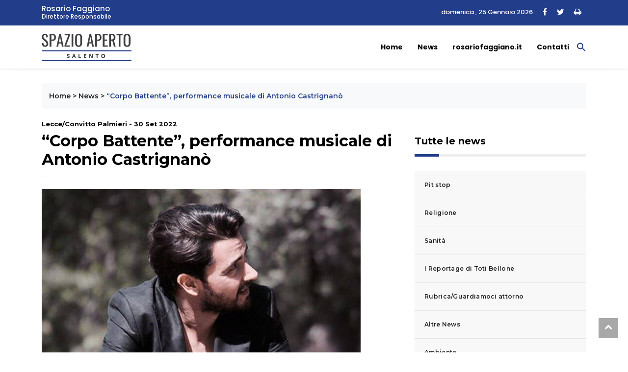

--- FILE ---
content_type: text/html; charset=UTF-8
request_url: https://www.spazioapertosalento.it/news/corpo-battente-performance-musicale-di-antonio-castrignano/
body_size: 13032
content:
<!DOCTYPE html>
<html lang="it">

<head>
    <meta charset="utf-8">
    <title>“Corpo Battente”, performance musicale di Antonio Castrignanò - Spazio Aperto Salento </title>
    <meta name="description" content="">
    <meta name="viewport" content="width=device-width, initial-scale=1">

<!-- favicon.ico in the root directory -->
<!--<link rel="apple-touch-icon" href="https://www.spazioapertosalento.it/wp-content/themes/rosariofaggiano-theme/images/favicon.png">-->
<link rel="icon" type="image/ico" href="https://www.spazioapertosalento.it/wp-content/themes/rosariofaggiano-theme/images/favicon.ico">

<meta name="theme-color" content="#030303">
<!-- google fonts -->
<link
    href="https://fonts.googleapis.com/css2?family=Montserrat:ital,wght@0,300;0,500;0,700;1,300;1,500&family=Poppins:ital,wght@0,300;0,500;0,700;1,300;1,400&display=swap"
    rel="stylesheet">
<link href="https://www.spazioapertosalento.it/wp-content/themes/rosariofaggiano-theme/css/styles.css?537a1bbd0e5129401d28" rel="stylesheet">

<meta name='robots' content='index, follow, max-image-preview:large, max-snippet:-1, max-video-preview:-1' />
	<style>img:is([sizes="auto" i], [sizes^="auto," i]) { contain-intrinsic-size: 3000px 1500px }</style>
	
	<!-- This site is optimized with the Yoast SEO plugin v25.1 - https://yoast.com/wordpress/plugins/seo/ -->
	<link rel="canonical" href="https://www.spazioapertosalento.it/news/corpo-battente-performance-musicale-di-antonio-castrignano/" />
	<meta property="og:locale" content="it_IT" />
	<meta property="og:type" content="article" />
	<meta property="og:title" content="“Corpo Battente”, performance musicale di Antonio Castrignanò - Spazio Aperto Salento" />
	<meta property="og:description" content="Sabato 1 ottobre, ore 20,30, nel Convitto Palmieri di Lecce, performance musicale di  Antonio Castrignanò e della sua band composta [&hellip;]" />
	<meta property="og:url" content="https://www.spazioapertosalento.it/news/corpo-battente-performance-musicale-di-antonio-castrignano/" />
	<meta property="og:site_name" content="Spazio Aperto Salento" />
	<meta property="article:published_time" content="2022-09-30T18:36:27+00:00" />
	<meta property="article:modified_time" content="2022-10-02T20:24:19+00:00" />
	<meta property="og:image" content="https://www.spazioapertosalento.it/wp-content/uploads/sites/13/2022/09/rid.-castrignano_1ottobre.jpg" />
	<meta property="og:image:width" content="650" />
	<meta property="og:image:height" content="502" />
	<meta property="og:image:type" content="image/jpeg" />
	<meta name="author" content="rosario" />
	<meta name="twitter:card" content="summary_large_image" />
	<meta name="twitter:label1" content="Scritto da" />
	<meta name="twitter:data1" content="rosario" />
	<meta name="twitter:label2" content="Tempo di lettura stimato" />
	<meta name="twitter:data2" content="2 minuti" />
	<script type="application/ld+json" class="yoast-schema-graph">{"@context":"https://schema.org","@graph":[{"@type":"WebPage","@id":"https://www.spazioapertosalento.it/news/corpo-battente-performance-musicale-di-antonio-castrignano/","url":"https://www.spazioapertosalento.it/news/corpo-battente-performance-musicale-di-antonio-castrignano/","name":"“Corpo Battente”, performance musicale di Antonio Castrignanò - Spazio Aperto Salento","isPartOf":{"@id":"https://www.spazioapertosalento.it/#website"},"primaryImageOfPage":{"@id":"https://www.spazioapertosalento.it/news/corpo-battente-performance-musicale-di-antonio-castrignano/#primaryimage"},"image":{"@id":"https://www.spazioapertosalento.it/news/corpo-battente-performance-musicale-di-antonio-castrignano/#primaryimage"},"thumbnailUrl":"https://www.spazioapertosalento.it/wp-content/uploads/sites/13/2022/09/rid.-castrignano_1ottobre.jpg","datePublished":"2022-09-30T18:36:27+00:00","dateModified":"2022-10-02T20:24:19+00:00","author":{"@id":"https://www.spazioapertosalento.it/#/schema/person/2741f2161f148836e91287e34404a810"},"breadcrumb":{"@id":"https://www.spazioapertosalento.it/news/corpo-battente-performance-musicale-di-antonio-castrignano/#breadcrumb"},"inLanguage":"it-IT","potentialAction":[{"@type":"ReadAction","target":["https://www.spazioapertosalento.it/news/corpo-battente-performance-musicale-di-antonio-castrignano/"]}]},{"@type":"ImageObject","inLanguage":"it-IT","@id":"https://www.spazioapertosalento.it/news/corpo-battente-performance-musicale-di-antonio-castrignano/#primaryimage","url":"https://www.spazioapertosalento.it/wp-content/uploads/sites/13/2022/09/rid.-castrignano_1ottobre.jpg","contentUrl":"https://www.spazioapertosalento.it/wp-content/uploads/sites/13/2022/09/rid.-castrignano_1ottobre.jpg","width":650,"height":502},{"@type":"BreadcrumbList","@id":"https://www.spazioapertosalento.it/news/corpo-battente-performance-musicale-di-antonio-castrignano/#breadcrumb","itemListElement":[{"@type":"ListItem","position":1,"name":"Home","item":"https://www.spazioapertosalento.it/"},{"@type":"ListItem","position":2,"name":"News","item":"https://www.spazioapertosalento.it/news/"},{"@type":"ListItem","position":3,"name":"“Corpo Battente”, performance musicale di Antonio Castrignanò"}]},{"@type":"WebSite","@id":"https://www.spazioapertosalento.it/#website","url":"https://www.spazioapertosalento.it/","name":"Spazio Aperto Salento","description":"","potentialAction":[{"@type":"SearchAction","target":{"@type":"EntryPoint","urlTemplate":"https://www.spazioapertosalento.it/?s={search_term_string}"},"query-input":{"@type":"PropertyValueSpecification","valueRequired":true,"valueName":"search_term_string"}}],"inLanguage":"it-IT"},{"@type":"Person","@id":"https://www.spazioapertosalento.it/#/schema/person/2741f2161f148836e91287e34404a810","name":"rosario","image":{"@type":"ImageObject","inLanguage":"it-IT","@id":"https://www.spazioapertosalento.it/#/schema/person/image/","url":"https://secure.gravatar.com/avatar/ca060aef963f9baeb7c9e9b6a9792c8b580e28a0fa6ff281b460cddb205e6620?s=96&d=mm&r=g","contentUrl":"https://secure.gravatar.com/avatar/ca060aef963f9baeb7c9e9b6a9792c8b580e28a0fa6ff281b460cddb205e6620?s=96&d=mm&r=g","caption":"rosario"}}]}</script>
	<!-- / Yoast SEO plugin. -->


<link rel='dns-prefetch' href='//cdn.iubenda.com' />
<script type="text/javascript">
/* <![CDATA[ */
window._wpemojiSettings = {"baseUrl":"https:\/\/s.w.org\/images\/core\/emoji\/16.0.1\/72x72\/","ext":".png","svgUrl":"https:\/\/s.w.org\/images\/core\/emoji\/16.0.1\/svg\/","svgExt":".svg","source":{"concatemoji":"https:\/\/www.spazioapertosalento.it\/wp-includes\/js\/wp-emoji-release.min.js?ver=6.8.3"}};
/*! This file is auto-generated */
!function(s,n){var o,i,e;function c(e){try{var t={supportTests:e,timestamp:(new Date).valueOf()};sessionStorage.setItem(o,JSON.stringify(t))}catch(e){}}function p(e,t,n){e.clearRect(0,0,e.canvas.width,e.canvas.height),e.fillText(t,0,0);var t=new Uint32Array(e.getImageData(0,0,e.canvas.width,e.canvas.height).data),a=(e.clearRect(0,0,e.canvas.width,e.canvas.height),e.fillText(n,0,0),new Uint32Array(e.getImageData(0,0,e.canvas.width,e.canvas.height).data));return t.every(function(e,t){return e===a[t]})}function u(e,t){e.clearRect(0,0,e.canvas.width,e.canvas.height),e.fillText(t,0,0);for(var n=e.getImageData(16,16,1,1),a=0;a<n.data.length;a++)if(0!==n.data[a])return!1;return!0}function f(e,t,n,a){switch(t){case"flag":return n(e,"\ud83c\udff3\ufe0f\u200d\u26a7\ufe0f","\ud83c\udff3\ufe0f\u200b\u26a7\ufe0f")?!1:!n(e,"\ud83c\udde8\ud83c\uddf6","\ud83c\udde8\u200b\ud83c\uddf6")&&!n(e,"\ud83c\udff4\udb40\udc67\udb40\udc62\udb40\udc65\udb40\udc6e\udb40\udc67\udb40\udc7f","\ud83c\udff4\u200b\udb40\udc67\u200b\udb40\udc62\u200b\udb40\udc65\u200b\udb40\udc6e\u200b\udb40\udc67\u200b\udb40\udc7f");case"emoji":return!a(e,"\ud83e\udedf")}return!1}function g(e,t,n,a){var r="undefined"!=typeof WorkerGlobalScope&&self instanceof WorkerGlobalScope?new OffscreenCanvas(300,150):s.createElement("canvas"),o=r.getContext("2d",{willReadFrequently:!0}),i=(o.textBaseline="top",o.font="600 32px Arial",{});return e.forEach(function(e){i[e]=t(o,e,n,a)}),i}function t(e){var t=s.createElement("script");t.src=e,t.defer=!0,s.head.appendChild(t)}"undefined"!=typeof Promise&&(o="wpEmojiSettingsSupports",i=["flag","emoji"],n.supports={everything:!0,everythingExceptFlag:!0},e=new Promise(function(e){s.addEventListener("DOMContentLoaded",e,{once:!0})}),new Promise(function(t){var n=function(){try{var e=JSON.parse(sessionStorage.getItem(o));if("object"==typeof e&&"number"==typeof e.timestamp&&(new Date).valueOf()<e.timestamp+604800&&"object"==typeof e.supportTests)return e.supportTests}catch(e){}return null}();if(!n){if("undefined"!=typeof Worker&&"undefined"!=typeof OffscreenCanvas&&"undefined"!=typeof URL&&URL.createObjectURL&&"undefined"!=typeof Blob)try{var e="postMessage("+g.toString()+"("+[JSON.stringify(i),f.toString(),p.toString(),u.toString()].join(",")+"));",a=new Blob([e],{type:"text/javascript"}),r=new Worker(URL.createObjectURL(a),{name:"wpTestEmojiSupports"});return void(r.onmessage=function(e){c(n=e.data),r.terminate(),t(n)})}catch(e){}c(n=g(i,f,p,u))}t(n)}).then(function(e){for(var t in e)n.supports[t]=e[t],n.supports.everything=n.supports.everything&&n.supports[t],"flag"!==t&&(n.supports.everythingExceptFlag=n.supports.everythingExceptFlag&&n.supports[t]);n.supports.everythingExceptFlag=n.supports.everythingExceptFlag&&!n.supports.flag,n.DOMReady=!1,n.readyCallback=function(){n.DOMReady=!0}}).then(function(){return e}).then(function(){var e;n.supports.everything||(n.readyCallback(),(e=n.source||{}).concatemoji?t(e.concatemoji):e.wpemoji&&e.twemoji&&(t(e.twemoji),t(e.wpemoji)))}))}((window,document),window._wpemojiSettings);
/* ]]> */
</script>
<style id='wp-emoji-styles-inline-css' type='text/css'>

	img.wp-smiley, img.emoji {
		display: inline !important;
		border: none !important;
		box-shadow: none !important;
		height: 1em !important;
		width: 1em !important;
		margin: 0 0.07em !important;
		vertical-align: -0.1em !important;
		background: none !important;
		padding: 0 !important;
	}
</style>
<link rel='stylesheet' id='wp-block-library-css' href='https://www.spazioapertosalento.it/wp-includes/css/dist/block-library/style.min.css?ver=6.8.3' type='text/css' media='all' />
<style id='classic-theme-styles-inline-css' type='text/css'>
/*! This file is auto-generated */
.wp-block-button__link{color:#fff;background-color:#32373c;border-radius:9999px;box-shadow:none;text-decoration:none;padding:calc(.667em + 2px) calc(1.333em + 2px);font-size:1.125em}.wp-block-file__button{background:#32373c;color:#fff;text-decoration:none}
</style>
<style id='global-styles-inline-css' type='text/css'>
:root{--wp--preset--aspect-ratio--square: 1;--wp--preset--aspect-ratio--4-3: 4/3;--wp--preset--aspect-ratio--3-4: 3/4;--wp--preset--aspect-ratio--3-2: 3/2;--wp--preset--aspect-ratio--2-3: 2/3;--wp--preset--aspect-ratio--16-9: 16/9;--wp--preset--aspect-ratio--9-16: 9/16;--wp--preset--color--black: #000000;--wp--preset--color--cyan-bluish-gray: #abb8c3;--wp--preset--color--white: #ffffff;--wp--preset--color--pale-pink: #f78da7;--wp--preset--color--vivid-red: #cf2e2e;--wp--preset--color--luminous-vivid-orange: #ff6900;--wp--preset--color--luminous-vivid-amber: #fcb900;--wp--preset--color--light-green-cyan: #7bdcb5;--wp--preset--color--vivid-green-cyan: #00d084;--wp--preset--color--pale-cyan-blue: #8ed1fc;--wp--preset--color--vivid-cyan-blue: #0693e3;--wp--preset--color--vivid-purple: #9b51e0;--wp--preset--gradient--vivid-cyan-blue-to-vivid-purple: linear-gradient(135deg,rgba(6,147,227,1) 0%,rgb(155,81,224) 100%);--wp--preset--gradient--light-green-cyan-to-vivid-green-cyan: linear-gradient(135deg,rgb(122,220,180) 0%,rgb(0,208,130) 100%);--wp--preset--gradient--luminous-vivid-amber-to-luminous-vivid-orange: linear-gradient(135deg,rgba(252,185,0,1) 0%,rgba(255,105,0,1) 100%);--wp--preset--gradient--luminous-vivid-orange-to-vivid-red: linear-gradient(135deg,rgba(255,105,0,1) 0%,rgb(207,46,46) 100%);--wp--preset--gradient--very-light-gray-to-cyan-bluish-gray: linear-gradient(135deg,rgb(238,238,238) 0%,rgb(169,184,195) 100%);--wp--preset--gradient--cool-to-warm-spectrum: linear-gradient(135deg,rgb(74,234,220) 0%,rgb(151,120,209) 20%,rgb(207,42,186) 40%,rgb(238,44,130) 60%,rgb(251,105,98) 80%,rgb(254,248,76) 100%);--wp--preset--gradient--blush-light-purple: linear-gradient(135deg,rgb(255,206,236) 0%,rgb(152,150,240) 100%);--wp--preset--gradient--blush-bordeaux: linear-gradient(135deg,rgb(254,205,165) 0%,rgb(254,45,45) 50%,rgb(107,0,62) 100%);--wp--preset--gradient--luminous-dusk: linear-gradient(135deg,rgb(255,203,112) 0%,rgb(199,81,192) 50%,rgb(65,88,208) 100%);--wp--preset--gradient--pale-ocean: linear-gradient(135deg,rgb(255,245,203) 0%,rgb(182,227,212) 50%,rgb(51,167,181) 100%);--wp--preset--gradient--electric-grass: linear-gradient(135deg,rgb(202,248,128) 0%,rgb(113,206,126) 100%);--wp--preset--gradient--midnight: linear-gradient(135deg,rgb(2,3,129) 0%,rgb(40,116,252) 100%);--wp--preset--font-size--small: 13px;--wp--preset--font-size--medium: 20px;--wp--preset--font-size--large: 36px;--wp--preset--font-size--x-large: 42px;--wp--preset--spacing--20: 0.44rem;--wp--preset--spacing--30: 0.67rem;--wp--preset--spacing--40: 1rem;--wp--preset--spacing--50: 1.5rem;--wp--preset--spacing--60: 2.25rem;--wp--preset--spacing--70: 3.38rem;--wp--preset--spacing--80: 5.06rem;--wp--preset--shadow--natural: 6px 6px 9px rgba(0, 0, 0, 0.2);--wp--preset--shadow--deep: 12px 12px 50px rgba(0, 0, 0, 0.4);--wp--preset--shadow--sharp: 6px 6px 0px rgba(0, 0, 0, 0.2);--wp--preset--shadow--outlined: 6px 6px 0px -3px rgba(255, 255, 255, 1), 6px 6px rgba(0, 0, 0, 1);--wp--preset--shadow--crisp: 6px 6px 0px rgba(0, 0, 0, 1);}:where(.is-layout-flex){gap: 0.5em;}:where(.is-layout-grid){gap: 0.5em;}body .is-layout-flex{display: flex;}.is-layout-flex{flex-wrap: wrap;align-items: center;}.is-layout-flex > :is(*, div){margin: 0;}body .is-layout-grid{display: grid;}.is-layout-grid > :is(*, div){margin: 0;}:where(.wp-block-columns.is-layout-flex){gap: 2em;}:where(.wp-block-columns.is-layout-grid){gap: 2em;}:where(.wp-block-post-template.is-layout-flex){gap: 1.25em;}:where(.wp-block-post-template.is-layout-grid){gap: 1.25em;}.has-black-color{color: var(--wp--preset--color--black) !important;}.has-cyan-bluish-gray-color{color: var(--wp--preset--color--cyan-bluish-gray) !important;}.has-white-color{color: var(--wp--preset--color--white) !important;}.has-pale-pink-color{color: var(--wp--preset--color--pale-pink) !important;}.has-vivid-red-color{color: var(--wp--preset--color--vivid-red) !important;}.has-luminous-vivid-orange-color{color: var(--wp--preset--color--luminous-vivid-orange) !important;}.has-luminous-vivid-amber-color{color: var(--wp--preset--color--luminous-vivid-amber) !important;}.has-light-green-cyan-color{color: var(--wp--preset--color--light-green-cyan) !important;}.has-vivid-green-cyan-color{color: var(--wp--preset--color--vivid-green-cyan) !important;}.has-pale-cyan-blue-color{color: var(--wp--preset--color--pale-cyan-blue) !important;}.has-vivid-cyan-blue-color{color: var(--wp--preset--color--vivid-cyan-blue) !important;}.has-vivid-purple-color{color: var(--wp--preset--color--vivid-purple) !important;}.has-black-background-color{background-color: var(--wp--preset--color--black) !important;}.has-cyan-bluish-gray-background-color{background-color: var(--wp--preset--color--cyan-bluish-gray) !important;}.has-white-background-color{background-color: var(--wp--preset--color--white) !important;}.has-pale-pink-background-color{background-color: var(--wp--preset--color--pale-pink) !important;}.has-vivid-red-background-color{background-color: var(--wp--preset--color--vivid-red) !important;}.has-luminous-vivid-orange-background-color{background-color: var(--wp--preset--color--luminous-vivid-orange) !important;}.has-luminous-vivid-amber-background-color{background-color: var(--wp--preset--color--luminous-vivid-amber) !important;}.has-light-green-cyan-background-color{background-color: var(--wp--preset--color--light-green-cyan) !important;}.has-vivid-green-cyan-background-color{background-color: var(--wp--preset--color--vivid-green-cyan) !important;}.has-pale-cyan-blue-background-color{background-color: var(--wp--preset--color--pale-cyan-blue) !important;}.has-vivid-cyan-blue-background-color{background-color: var(--wp--preset--color--vivid-cyan-blue) !important;}.has-vivid-purple-background-color{background-color: var(--wp--preset--color--vivid-purple) !important;}.has-black-border-color{border-color: var(--wp--preset--color--black) !important;}.has-cyan-bluish-gray-border-color{border-color: var(--wp--preset--color--cyan-bluish-gray) !important;}.has-white-border-color{border-color: var(--wp--preset--color--white) !important;}.has-pale-pink-border-color{border-color: var(--wp--preset--color--pale-pink) !important;}.has-vivid-red-border-color{border-color: var(--wp--preset--color--vivid-red) !important;}.has-luminous-vivid-orange-border-color{border-color: var(--wp--preset--color--luminous-vivid-orange) !important;}.has-luminous-vivid-amber-border-color{border-color: var(--wp--preset--color--luminous-vivid-amber) !important;}.has-light-green-cyan-border-color{border-color: var(--wp--preset--color--light-green-cyan) !important;}.has-vivid-green-cyan-border-color{border-color: var(--wp--preset--color--vivid-green-cyan) !important;}.has-pale-cyan-blue-border-color{border-color: var(--wp--preset--color--pale-cyan-blue) !important;}.has-vivid-cyan-blue-border-color{border-color: var(--wp--preset--color--vivid-cyan-blue) !important;}.has-vivid-purple-border-color{border-color: var(--wp--preset--color--vivid-purple) !important;}.has-vivid-cyan-blue-to-vivid-purple-gradient-background{background: var(--wp--preset--gradient--vivid-cyan-blue-to-vivid-purple) !important;}.has-light-green-cyan-to-vivid-green-cyan-gradient-background{background: var(--wp--preset--gradient--light-green-cyan-to-vivid-green-cyan) !important;}.has-luminous-vivid-amber-to-luminous-vivid-orange-gradient-background{background: var(--wp--preset--gradient--luminous-vivid-amber-to-luminous-vivid-orange) !important;}.has-luminous-vivid-orange-to-vivid-red-gradient-background{background: var(--wp--preset--gradient--luminous-vivid-orange-to-vivid-red) !important;}.has-very-light-gray-to-cyan-bluish-gray-gradient-background{background: var(--wp--preset--gradient--very-light-gray-to-cyan-bluish-gray) !important;}.has-cool-to-warm-spectrum-gradient-background{background: var(--wp--preset--gradient--cool-to-warm-spectrum) !important;}.has-blush-light-purple-gradient-background{background: var(--wp--preset--gradient--blush-light-purple) !important;}.has-blush-bordeaux-gradient-background{background: var(--wp--preset--gradient--blush-bordeaux) !important;}.has-luminous-dusk-gradient-background{background: var(--wp--preset--gradient--luminous-dusk) !important;}.has-pale-ocean-gradient-background{background: var(--wp--preset--gradient--pale-ocean) !important;}.has-electric-grass-gradient-background{background: var(--wp--preset--gradient--electric-grass) !important;}.has-midnight-gradient-background{background: var(--wp--preset--gradient--midnight) !important;}.has-small-font-size{font-size: var(--wp--preset--font-size--small) !important;}.has-medium-font-size{font-size: var(--wp--preset--font-size--medium) !important;}.has-large-font-size{font-size: var(--wp--preset--font-size--large) !important;}.has-x-large-font-size{font-size: var(--wp--preset--font-size--x-large) !important;}
:where(.wp-block-post-template.is-layout-flex){gap: 1.25em;}:where(.wp-block-post-template.is-layout-grid){gap: 1.25em;}
:where(.wp-block-columns.is-layout-flex){gap: 2em;}:where(.wp-block-columns.is-layout-grid){gap: 2em;}
:root :where(.wp-block-pullquote){font-size: 1.5em;line-height: 1.6;}
</style>
<link rel='stylesheet' id='contact-form-7-css' href='https://www.spazioapertosalento.it/wp-content/plugins/contact-form-7/includes/css/styles.css?ver=6.0.6' type='text/css' media='all' />
<link rel='stylesheet' id='ivory-search-styles-css' href='https://www.spazioapertosalento.it/wp-content/plugins/add-search-to-menu/public/css/ivory-search.min.css?ver=5.5.9' type='text/css' media='all' />

<script  type="text/javascript" class=" _iub_cs_skip" type="text/javascript" id="iubenda-head-inline-scripts-0">
/* <![CDATA[ */
var _iub = _iub || [];
_iub.csConfiguration = {"askConsentAtCookiePolicyUpdate":true,"perPurposeConsent":true,"preferenceCookie":{"expireAfter":180},"reloadOnConsent":true,"siteId":3361546,"whitelabel":false,"cookiePolicyId":90672265,"lang":"it", "banner":{ "acceptButtonCaptionColor":"#FFFFFF","acceptButtonColor":"#223D89","acceptButtonDisplay":true,"closeButtonDisplay":false,"customizeButtonDisplay":true,"explicitWithdrawal":true,"listPurposes":true,"position":"float-bottom-right","rejectButtonCaptionColor":"#FFFFFF","rejectButtonColor":"#223D89","rejectButtonDisplay":true,"showPurposesToggles":true }};
/* ]]> */
</script>
<script  type="text/javascript" charset="UTF-8" async="" class=" _iub_cs_skip" type="text/javascript" src="//cdn.iubenda.com/cs/iubenda_cs.js?ver=3.12.2" id="iubenda-head-scripts-1-js"></script>
<script type="text/javascript" src="https://www.spazioapertosalento.it/wp-includes/js/jquery/jquery.min.js?ver=3.7.1" id="jquery-core-js"></script>
<script type="text/javascript" src="https://www.spazioapertosalento.it/wp-includes/js/jquery/jquery-migrate.min.js?ver=3.4.1" id="jquery-migrate-js"></script>
<link rel="https://api.w.org/" href="https://www.spazioapertosalento.it/wp-json/" /><link rel="alternate" title="JSON" type="application/json" href="https://www.spazioapertosalento.it/wp-json/wp/v2/posts/13202" /><link rel="EditURI" type="application/rsd+xml" title="RSD" href="https://www.spazioapertosalento.it/xmlrpc.php?rsd" />
<meta name="generator" content="WordPress 6.8.3" />
<link rel='shortlink' href='https://www.spazioapertosalento.it/?p=13202' />
<link rel="alternate" title="oEmbed (JSON)" type="application/json+oembed" href="https://www.spazioapertosalento.it/wp-json/oembed/1.0/embed?url=https%3A%2F%2Fwww.spazioapertosalento.it%2Fnews%2Fcorpo-battente-performance-musicale-di-antonio-castrignano%2F" />
<link rel="alternate" title="oEmbed (XML)" type="text/xml+oembed" href="https://www.spazioapertosalento.it/wp-json/oembed/1.0/embed?url=https%3A%2F%2Fwww.spazioapertosalento.it%2Fnews%2Fcorpo-battente-performance-musicale-di-antonio-castrignano%2F&#038;format=xml" />
<style type="text/css">.tptn-left-thumbs img {
    width: 75px;
    max-width: 75px;
   
}

.tptn-left-thumbs img.tptn_thumb {
    padding: 0px !important;
    border: 0px !important;
}

.tptn-left-thumbs a {
    font-size: 16px;
    line-height: unset;
    text-decoration: none;
    font-weight: 600;
    letter-spacing: 0.3px;
}</style>		<style type="text/css" id="wp-custom-css">
			.wp-block-latest-posts__featured-image.alignleft {float:left;}

.wp-caption {background-color:#eaeaea;float:left;padding:0; margin:0;width:auto!important;}
.wp-caption.alignleft {float:left;margin-right:10px;}
.wp-caption.alignright {margin-left:10px;float:right;}
.wp-caption-text {font-size:12px!important;padding:0px 3px;margin-bottom: 0!important}
@media screen and (max-width: 767px) {
.wp-caption {max-width:41%;width:41%;}

}		</style>
		<style type="text/css" media="screen">.is-menu path.search-icon-path { fill: #223d89;}body .popup-search-close:after, body .search-close:after { border-color: #223d89;}body .popup-search-close:before, body .search-close:before { border-color: #223d89;}</style>

<!-- Global site tag (gtag.js) - Google Analytics -->
<script async src="https://www.googletagmanager.com/gtag/js?id=G-PGJ2YHJ689"></script>
<script>
  window.dataLayer = window.dataLayer || [];
  function gtag(){dataLayer.push(arguments);}
  gtag('js', new Date());

  gtag('config', 'G-PGJ2YHJ689', { 'anonymize_ip': true });
</script>


<script class="_iub_cs_activate" type="text/plain" src='https://platform-api.sharethis.com/js/sharethis.js#property=5fd10d7480d4f00018da7397&product=sop' async='async'></script>
  
    
</head>
<script src="https://kit.fontawesome.com/9ced9454ab.js" crossorigin="anonymous"></script>
<link href="https://www.spazioapertosalento.it/wp-content/themes/rosariofaggiano-theme/css/custom.css" rel="stylesheet"></head>
<body data-rsssl=1>
<!-- Header news -->
<header class="bg-light">
	<!-- Navbar  Top-->
	<div class="topbar d-none d-sm-block">
    <div class="container ">
        <div class="row">
            <div class="col-sm-12 col-md-5">
                <div class="topbar-left">
                    <div class="topbar-text">
						<a href="https://www.spazioapertosalento.it/biografia/rosario-faggiano/">
							<span>Rosario Faggiano</span>
							<span>Direttore Responsabile</span>
						</a> 						
					</div>
                </div>
            </div>
            <div class="col-sm-12 col-md-7">
                <div class="list-unstyled topbar-right">
                    <ul class="topbar-sosmed">
                        <li class="data">
							domenica , 25 Gennaio 2026	
						</li>
						<li>
                            <a href="#"><i class="fa fa-facebook"></i></a>							
                        </li>
						<li>
							<a href="#"><i class="fa fa-twitter"></i></a>
						</li>
						<li>
							<a href="#" class="print-page"><i class="fa fa-print"></i></a>
						</li>
                    </ul>
                </div>
            </div>
        </div>
    </div>
</div>
<!-- End Navbar Top  -->
 <!-- Navbar  -->
<!-- Navbar menu  -->
<div class="navigation-wrap navigation-shadow bg-white">
    <nav class="navbar navbar-hover navbar-expand-lg navbar-soft">
        <div class="container">
            <div class="offcanvas-header">
                <div data-toggle="modal" data-target="#modal_aside_right" class="btn-md">
                    <span class="navbar-toggler-icon"></span>
                </div>
            </div>
			<figure class="mb-0 mx-auto">
                <a href="https://www.spazioapertosalento.it">
                    <img src="https://www.spazioapertosalento.it/wp-content/themes/rosariofaggiano-theme/images/logo.png" alt="Spazio Aperto Lecce" class="img-fluid logo">
                </a>
            </figure>
            
			<div class="collapse navbar-collapse justify-content-between" id="main_nav99">
				<ul id="menu-menu-principale" class="navbar-nav ml-auto"><li id="menu-item-4" class="menu-item menu-item-type-custom menu-item-object-custom menu-item-home current-post-parent nav-item menu-item-4"><a class="nav-link" href="https://www.spazioapertosalento.it/">Home</a></li>
<li id="menu-item-150" class="menu-item menu-item-type-taxonomy menu-item-object-category current-post-ancestor current-menu-parent current-post-parent nav-item menu-item-150"><a class="nav-link" href="https://www.spazioapertosalento.it/news/">News</a></li>
<li id="menu-item-182" class="menu-item menu-item-type-custom menu-item-object-custom nav-item menu-item-182"><a class="nav-link" href="https://www.rosariofaggiano.it/">rosariofaggiano.it</a></li>
<li id="menu-item-12" class="menu-item menu-item-type-post_type menu-item-object-page nav-item menu-item-12"><a class="nav-link" href="https://www.spazioapertosalento.it/contatti/">Contatti</a></li>
<li class=" astm-search-menu is-menu is-dropdown menu-item"><a href="#" role="button" aria-label="Search Icon Link"><svg width="20" height="20" class="search-icon" role="img" viewBox="2 9 20 5" focusable="false" aria-label="Search">
						<path class="search-icon-path" d="M15.5 14h-.79l-.28-.27C15.41 12.59 16 11.11 16 9.5 16 5.91 13.09 3 9.5 3S3 5.91 3 9.5 5.91 16 9.5 16c1.61 0 3.09-.59 4.23-1.57l.27.28v.79l5 4.99L20.49 19l-4.99-5zm-6 0C7.01 14 5 11.99 5 9.5S7.01 5 9.5 5 14 7.01 14 9.5 11.99 14 9.5 14z"></path></svg></a><form  class="is-search-form is-form-style is-form-style-3 is-form-id-13766 " action="https://www.spazioapertosalento.it/" method="get" role="search" ><label for="is-search-input-13766"><span class="is-screen-reader-text">Search for:</span><input  type="search" id="is-search-input-13766" name="s" value="" class="is-search-input" placeholder="Search here..." autocomplete=off /></label><button type="submit" class="is-search-submit"><span class="is-screen-reader-text">Search Button</span><span class="is-search-icon"><svg focusable="false" aria-label="Search" xmlns="http://www.w3.org/2000/svg" viewBox="0 0 24 24" width="24px"><path d="M15.5 14h-.79l-.28-.27C15.41 12.59 16 11.11 16 9.5 16 5.91 13.09 3 9.5 3S3 5.91 3 9.5 5.91 16 9.5 16c1.61 0 3.09-.59 4.23-1.57l.27.28v.79l5 4.99L20.49 19l-4.99-5zm-6 0C7.01 14 5 11.99 5 9.5S7.01 5 9.5 5 14 7.01 14 9.5 11.99 14 9.5 14z"></path></svg></span></button><input type="hidden" name="id" value="13766" /></form><div class="search-close"></div></li></ul>            </div> <!-- navbar-collapse.// -->
		</div>
    </nav>
</div>
<!-- End Navbar menu  -->
<!-- Navbar sidebar menu  -->
<div id="modal_aside_right" class="modal fixed-left fade" tabindex="-1" role="dialog">
    <div class="modal-dialog modal-dialog-aside" role="document">
        <div class="modal-content">
            <div class="modal-header"> 
				<div class="widget__form-search-bar">
					<div class="row no-gutters">
						<div class="col">
							<figure class="mb-0 mx-auto">
                <a href="https://www.spazioapertosalento.it">
                    <img src="https://www.spazioapertosalento.it/wp-content/themes/rosariofaggiano-theme/images/logo.png" alt="Spazio Aperto Lecce" class="img-fluid logo">
                </a>
            </figure>
						</div>						
					</div>
				</div>
                <button type="button" class="close" data-dismiss="modal" aria-label="Close">
                    <span aria-hidden="true">&times;</span>
                </button>
            </div>
            <div class="modal-body">
                <nav class="list-group list-group-flush">                    
					<ul id="menu-menu-mobile" class="navbar-nav"><li id="menu-item-398" class="menu-item menu-item-type-custom menu-item-object-custom menu-item-home nav-item menu-item-398"><a class="nav-link" href="https://www.spazioapertosalento.it/">Home</a></li>
<li id="menu-item-399" class="menu-item menu-item-type-taxonomy menu-item-object-category current-post-ancestor current-menu-parent current-post-parent nav-item menu-item-399"><a class="nav-link" href="https://www.spazioapertosalento.it/news/">News</a></li>
<li id="menu-item-400" class="menu-item menu-item-type-custom menu-item-object-custom nav-item menu-item-400"><a class="nav-link" href="https://www.rosariofaggiano.it/">rosariofaggiano.it</a></li>
<li id="menu-item-401" class="menu-item menu-item-type-post_type menu-item-object-page nav-item menu-item-401"><a class="nav-link" href="https://www.spazioapertosalento.it/contatti/">Contatti</a></li>
<li class=" astm-search-menu is-menu is-dropdown menu-item"><a href="#" role="button" aria-label="Search Icon Link"><svg width="20" height="20" class="search-icon" role="img" viewBox="2 9 20 5" focusable="false" aria-label="Search">
						<path class="search-icon-path" d="M15.5 14h-.79l-.28-.27C15.41 12.59 16 11.11 16 9.5 16 5.91 13.09 3 9.5 3S3 5.91 3 9.5 5.91 16 9.5 16c1.61 0 3.09-.59 4.23-1.57l.27.28v.79l5 4.99L20.49 19l-4.99-5zm-6 0C7.01 14 5 11.99 5 9.5S7.01 5 9.5 5 14 7.01 14 9.5 11.99 14 9.5 14z"></path></svg></a><form  class="is-search-form is-form-style is-form-style-3 is-form-id-13766 " action="https://www.spazioapertosalento.it/" method="get" role="search" ><label for="is-search-input-13766"><span class="is-screen-reader-text">Search for:</span><input  type="search" id="is-search-input-13766" name="s" value="" class="is-search-input" placeholder="Search here..." autocomplete=off /></label><button type="submit" class="is-search-submit"><span class="is-screen-reader-text">Search Button</span><span class="is-search-icon"><svg focusable="false" aria-label="Search" xmlns="http://www.w3.org/2000/svg" viewBox="0 0 24 24" width="24px"><path d="M15.5 14h-.79l-.28-.27C15.41 12.59 16 11.11 16 9.5 16 5.91 13.09 3 9.5 3S3 5.91 3 9.5 5.91 16 9.5 16c1.61 0 3.09-.59 4.23-1.57l.27.28v.79l5 4.99L20.49 19l-4.99-5zm-6 0C7.01 14 5 11.99 5 9.5S7.01 5 9.5 5 14 7.01 14 9.5 11.99 14 9.5 14z"></path></svg></span></button><input type="hidden" name="id" value="13766" /></form><div class="search-close"></div></li></ul>                </nav>
            </div>            
        </div>
    </div> <!-- modal-bialog .// -->
</div> <!-- modal.// -->
<!-- End Navbar sidebar menu  -->
<!-- End Navbar  -->
</header>
<!-- End Header news -->

<section class="pb-80 article-page-print">
	<div class="container">
		<div class="row">
			<div class="col-md-12">
			<!-- Breadcrumb -->
			<ul class="breadcrumbs bg-light mb-4"><li class="breadcrumbs__item"><span><span><a href="https://www.spazioapertosalento.it/">Home</a></span> &gt; <span><a href="https://www.spazioapertosalento.it/news/">News</a></span> &gt; <span class="breadcrumb_last" aria-current="page">“Corpo Battente”, performance musicale di Antonio Castrignanò</span></span></li></ul>					
			<!-- Breadcrumb  -->
			</div>
			<div class="col-md-8 article-page-print-extend">
				<!-- content article detail -->
				<!-- Article Detail -->
				<div class="wrap__article-detail">
					<div class="wrap__article-detail-title">
						<h4>
							Lecce/Convitto Palmieri - 30 Set 2022						</h4>
						<h1>
							“Corpo Battente”, performance musicale di Antonio Castrignanò						</h1>
						<h3>
													</h3>
					</div>
					<hr>
					<div class="wrap__article-detail-image mt-4">
						<figure>
							<img src="https://www.spazioapertosalento.it/wp-content/uploads/sites/13/2022/09/rid.-castrignano_1ottobre-650x500.jpg" alt="Spazio Aperto Salento" class="img-fluid">
						</figure>
					</div>
					<div class="wrap__article-detail-content">
						<span class="has-drop-cap-fluid">
							<p>Sabato 1 ottobre, ore 20,30, nel Convitto Palmieri di Lecce, performance musicale di  Antonio Castrignanò e della sua band composta da Luigi Marra, Davide Chiarelli, Emanuele Castrignanò. L’iniziativa è stata organizzata nell’ambito di “Tempora/Contempora#3”, il focus internazionale sul linguaggio del corpo nelle arti performative promosso da Accademia Mediterranea dell’Attore, Polo Bibliomuseale di Lecce, Institut Francaise di Roma, Fondazione Nuovi Mecenati, Eu Japan Fest.</p>
<p>Corpo battente è il titolo della serata che sottolinea la stretta relazione tra la ritmica percussiva e i corpi che diventano forze motrici di cambiamento interiore, in un connubio serrato tra contemporaneità e tradizione che è la cifra stilistica di uno dei talenti più singolari e originali della scena musicale world . Spettacolo con posti limitati, prenotazione obbligatoria (tel. 327 692 7397 oppure 338 3746581).</p>
<p>Antonio Castrignanó, autore, compositore e musicista si avvicina alla musica popolare salentina fin da adolescente, segnando una svolta nell’inflazionata febbre della pizzica e sperimenta con la contemporaneità in uno stile tutto personale. Dopo essere stato membro del Canzoniere di Terra d’Otranto e del Canzoniere Grecanico Salentino, si esibisce nel 2003 come tamburo solista durante la <em>Notte della Taranta</em>. Nel 2006 Antonio collabora con il regista Emanuel Crialese alla colonna sonora del film <em>Nuovomondo </em>per il quale viene candidato ai Nastri d’Argento 2007 per migliore colonna sonora. Importanti sono anche le collaborazioni di Castrignanó con artisti del calibro di Ludovico Einaudi, Stewart Copeland, Ballakè Sissoko, Caparezza e Giuliano Sangiorgi dei Negramaro. Con Ponderosa Music &amp; Art pubblica il suo secondo disco da solista, <em>Fomenta</em>, il successivo EP <em>Aria Caddhipulina </em>e l’ultimo album Babilonia.</p>
<p><strong> </strong></p>
<p><strong> </strong></p>
<p><strong> </strong></p>
<p><strong> </strong></p>
<p><strong> </strong></p>
<p>&nbsp;</p>
<p>&nbsp;</p>
<p><strong> </strong></p>
<p><strong> </strong></p>
<p><span style="font-size: 8pt;color: #ff0000"><strong>Comunicato </strong></span></p>
						</span>
					</div>
					
											
						
					
				</div>
				<!-- end content article detail -->
				<div class="clearfix"></div>
			</div>
			<div class="col-md-4 article-page-print-hide">

                    <aside class="wrapper__list__article">
					    					</aside>
					
					<!-- Category news -->
					<aside class="wrapper__list__article">
						<h4 class="border_section">Tutte le news</h4>
						<!-- Widget Category -->
						<div class="widget widget__category">
							<ul class="list-unstyled ">
																<li>
									<a href="https://www.spazioapertosalento.it/pit-stop/">
										Pit stop									</a>
								</li>
																<li>
									<a href="https://www.spazioapertosalento.it/religione/">
										Religione									</a>
								</li>
																<li>
									<a href="https://www.spazioapertosalento.it/sanita/">
										Sanità									</a>
								</li>
																<li>
									<a href="https://www.spazioapertosalento.it/reportage/">
										I Reportage di Toti Bellone									</a>
								</li>
																<li>
									<a href="https://www.spazioapertosalento.it/guardiamoci-attorno/">
										Rubrica/Guardiamoci attorno									</a>
								</li>
																<li>
									<a href="https://www.spazioapertosalento.it/altre-news/">
										Altre News									</a>
								</li>
																<li>
									<a href="https://www.spazioapertosalento.it/ambiente/">
										Ambiente									</a>
								</li>
																<li>
									<a href="https://www.spazioapertosalento.it/arte-contemporanea/">
										Arte contemporanea									</a>
								</li>
																<li>
									<a href="https://www.spazioapertosalento.it/tradizioni/">
										Turismo									</a>
								</li>
																<li>
									<a href="https://www.spazioapertosalento.it/economia-lavoro/">
										Economia/Lavoro									</a>
								</li>
																<li>
									<a href="https://www.spazioapertosalento.it/sport/">
										Sport									</a>
								</li>
																<li>
									<a href="https://www.spazioapertosalento.it/cultura/">
										Cultura/Spettacoli									</a>
								</li>
																<li>
									<a href="https://www.spazioapertosalento.it/viticoltura/">
										Vino/Viticoltura									</a>
								</li>
																<li>
									<a href="https://www.spazioapertosalento.it/attualita/">
										Attualità									</a>
								</li>
																<li>
									<a href="https://www.spazioapertosalento.it/scuola/">
										Scuola/Università									</a>
								</li>
																<li>
									<a href="https://www.spazioapertosalento.it/cronaca-e-politica/">
										Cronaca/Politica									</a>
								</li>
																<li>
									<a href="https://www.spazioapertosalento.it/news/">
										News									</a>
								</li>
															</ul>
						</div>
					</aside>
					<!-- End Category news -->
					<aside class="wrapper__list__article ">
						<h4 class="border_section">News in evidenza</h4>
						<div class="wrapper__list__article-small">
							<div class="mb-3">
	<!-- Post Article -->
	<div class="card__post card__post-list">
		<div class="image-sm">
			<a href="https://www.spazioapertosalento.it/altre-news/a-novoli-lo-spettacolo-esercizi-di-fantastica/">
				<img src="https://www.spazioapertosalento.it/wp-content/uploads/sites/13/2026/01/rid.-Esercizi-di-fantastica-500x400.jpg" class="img-fluid" alt="Spazio Aperto Salento">
			</a>
		</div>
		<div class="card__post__body ">
			<div class="card__post__content">
				<div class="card__post__author-info mb-2">
					<ul class="list-inline">
						<li class="list-inline-item">
						<span class="text-primary">
							Teatro comunale - 24 Gen 2026						</span>
						</li>
					</ul>
				</div>
				<div class="card__post__title">
					<h6>
						<a href="https://www.spazioapertosalento.it/altre-news/a-novoli-lo-spettacolo-esercizi-di-fantastica/">
							A Novoli lo spettacolo &#8220;Esercizi di fantastica&#8221;						</a>
					</h6>
				</div>
			</div>
		</div>
	</div>
</div>
				
<div class="mb-3">
	<!-- Post Article -->
	<div class="card__post card__post-list">
		<div class="image-sm">
			<a href="https://www.spazioapertosalento.it/altre-news/arianna-nel-labirinto/">
				<img src="https://www.spazioapertosalento.it/wp-content/uploads/sites/13/2026/01/rid.-arianna-2-500x400.jpg" class="img-fluid" alt="Spazio Aperto Salento">
			</a>
		</div>
		<div class="card__post__body ">
			<div class="card__post__content">
				<div class="card__post__author-info mb-2">
					<ul class="list-inline">
						<li class="list-inline-item">
						<span class="text-primary">
							Nardò/Spettacolo - 24 Gen 2026						</span>
						</li>
					</ul>
				</div>
				<div class="card__post__title">
					<h6>
						<a href="https://www.spazioapertosalento.it/altre-news/arianna-nel-labirinto/">
							&#8220;Arianna nel labirinto&#8221;						</a>
					</h6>
				</div>
			</div>
		</div>
	</div>
</div>
				
<div class="mb-3">
	<!-- Post Article -->
	<div class="card__post card__post-list">
		<div class="image-sm">
			<a href="https://www.spazioapertosalento.it/news/rosaria-rinaldi-nuova-direttrice-isufi/">
				<img src="https://www.spazioapertosalento.it/wp-content/uploads/sites/13/2026/01/rid.-Rosaria-Rinaldi-500x400.jpg" class="img-fluid" alt="Spazio Aperto Salento">
			</a>
		</div>
		<div class="card__post__body ">
			<div class="card__post__content">
				<div class="card__post__author-info mb-2">
					<ul class="list-inline">
						<li class="list-inline-item">
						<span class="text-primary">
							UniSalento - 24 Gen 2026						</span>
						</li>
					</ul>
				</div>
				<div class="card__post__title">
					<h6>
						<a href="https://www.spazioapertosalento.it/news/rosaria-rinaldi-nuova-direttrice-isufi/">
							Rosaria Rinaldi nuova direttrice Isufi						</a>
					</h6>
				</div>
			</div>
		</div>
	</div>
</div>
				
<div class="mb-3">
	<!-- Post Article -->
	<div class="card__post card__post-list">
		<div class="image-sm">
			<a href="https://www.spazioapertosalento.it/news/filt-cgil-fabrizio-giordano-eletto-nuovo-segretario-generale/">
				<img src="https://www.spazioapertosalento.it/wp-content/uploads/sites/13/2026/01/Giordano-con-il-segretario-generale-nazionale-Malorgio-500x383.jpg" class="img-fluid" alt="Spazio Aperto Salento">
			</a>
		</div>
		<div class="card__post__body ">
			<div class="card__post__content">
				<div class="card__post__author-info mb-2">
					<ul class="list-inline">
						<li class="list-inline-item">
						<span class="text-primary">
							Lecce - 23 Gen 2026						</span>
						</li>
					</ul>
				</div>
				<div class="card__post__title">
					<h6>
						<a href="https://www.spazioapertosalento.it/news/filt-cgil-fabrizio-giordano-eletto-nuovo-segretario-generale/">
							Filt-Cgil, Fabrizio Giordano eletto nuovo segretario generale						</a>
					</h6>
				</div>
			</div>
		</div>
	</div>
</div>
				
<div class="mb-3">
	<!-- Post Article -->
	<div class="card__post card__post-list">
		<div class="image-sm">
			<a href="https://www.spazioapertosalento.it/news/nardo-le-sanzioni-e-gli-interessi-per-i-debiti-tributari-saranno-abbattuti/">
				<img src="https://www.spazioapertosalento.it/wp-content/uploads/sites/13/2025/04/rid.-6-Municipio-Nardo-r.f-500x400.jpg" class="img-fluid" alt="Spazio Aperto Salento">
			</a>
		</div>
		<div class="card__post__body ">
			<div class="card__post__content">
				<div class="card__post__author-info mb-2">
					<ul class="list-inline">
						<li class="list-inline-item">
						<span class="text-primary">
							Comune - 23 Gen 2026						</span>
						</li>
					</ul>
				</div>
				<div class="card__post__title">
					<h6>
						<a href="https://www.spazioapertosalento.it/news/nardo-le-sanzioni-e-gli-interessi-per-i-debiti-tributari-saranno-abbattuti/">
							Nardò, le sanzioni e gli interessi per i debiti tributari saranno abbattuti						</a>
					</h6>
				</div>
			</div>
		</div>
	</div>
</div>
				
						</div>
					</aside>
					<!-- CAROSELLO LIBRI
					<aside class="wrapper__list__article">
						<h4 class="border_section"></h4>
						<!-- Popular news carousel
						<div class="popular__news-header-carousel">
							<div class="container">
								<div class="row">
									<div class="col-lg-12">					
										<div class="pubblicazioni_slider">
																					
										</div>
									</div>
								</div>
							</div>
						</div>						
					</aside>
					<!-- CAROSELLO LIBRI -->
			</div>
		</div>
	</div>
</section>




	

			
 <section class="wrapper__section p-0">
<div class="wrapper__section__components">
<!-- Footer -->
<footer>
    <div class="wrapper__footer bg__footer-dark pb-0 article-page-print-hide">
        <div class="container">
            <div class="row">
                <div class="col-md-5">
                    <div class="widget__footer">
                        <div class="dropdown-footer ">
							<p class="title-logo-footer">Sito di Rosario Faggiano con finestra news</p>
                            <a href="https://www.spazioapertosalento.it">
								<img src="https://www.spazioapertosalento.it/wp-content/themes/rosariofaggiano-theme/images/logo-footer.png" alt="Spazio Aperto Salento" class="pb30 img-fluid logo">
							</a>
							<p><strong>ISSN 2724-4865</strong></p>
<p>&nbsp;</p>
<p>Testata giornalistica online registrata</p>
<p>al Tribunale di Lecce n° 8 del 10/11/2020</p>
<p>La collaborazione è gratuita.</p>
                        </div>
					</div>
                </div>
                <div class="col-md-4">
                    <div class="widget__footer">
                        <div class="dropdown-footer">
                            <h4 class="footer-title">
                                Navigazione
                                <span class="fa fa-angle-down"></span>
                            </h4>
                        </div>
						<ul id="menu-menu-footer" class="list-unstyled option-content is-hidden"><li id="menu-item-7" class="menu-item menu-item-type-custom menu-item-object-custom menu-item-home menu-item-7"><a href="https://www.spazioapertosalento.it/">Home</a></li>
<li id="menu-item-183" class="menu-item menu-item-type-taxonomy menu-item-object-category current-post-ancestor current-menu-parent current-post-parent menu-item-183"><a href="https://www.spazioapertosalento.it/news/">News</a></li>
<li id="menu-item-184" class="menu-item menu-item-type-custom menu-item-object-custom menu-item-184"><a href="https://www.rosariofaggiano.it/">rosariofaggiano.it</a></li>
<li id="menu-item-11" class="menu-item menu-item-type-post_type menu-item-object-page menu-item-11"><a href="https://www.spazioapertosalento.it/contatti/">Contatti</a></li>
</ul>					</div>
                </div>
                <div class="col-md-3">
                    <div class="widget__footer">
                        <div class="dropdown-footer">
                            <h4 class="footer-title">
                                Contatti
                                <span class="fa fa-angle-down"></span>
                            </h4>
						</div>
						<ul class="list-unstyled option-content is-hidden">
														<li>
                                <a href="info@spazioapertosalento.it"><i class="fa fa-envelope"></i> info@spazioapertosalento.it</a>
                            </li>
													</ul>
						<ul class="list-inline">
							<li class="list-inline-item">
								<a href="https://www.facebook.com/spazioapertosalento" class="btn btn-social rounded text-white facebook" target="_blank">
									<i class="fa fa-facebook"></i>
								</a>
								<!--<a href="#" class="btn btn-social rounded text-white twitter">
									<i class="fa fa-twitter"></i>
								</a>-->
							</li>
						</ul>
						<div style="float:right;margin-top:-20px;color:white;text-align:center;font-size:11px;">Partner<br /><a target="_blank" href="https://prolococasalabate.it/" rel="nofollow">
								<img src="https://www.spazioapertosalento.it/wp-content/themes/rosariofaggiano-theme/images/logo-pro-loco.png" width="70" alt="Pro Loco Squinzano" class="pb30 img-fluid logo">
							</a></div>
					</div>
				</div>
			</div>
		</div>
    </div>
	<!-- Footer bottom -->
    <div class="wrapper__footer-bottom bg__footer-dark">
        <div class="container ">
            <div class="row">
                <div class="col-md-12">
                    <div class="border-top-1 bg__footer-bottom-section">
                        <ul class="list-inline">
                            <li class="list-inline-item">
                                <span>Copyright © 2026 Rosario Faggiano - <a href="https://www.iubenda.com/privacy-policy/90672265" class="iubenda-nostyle no-brand iubenda-embed" title="Privacy Policy ">Privacy Policy</a><script type="text/javascript">(function (w,d) {var loader = function () {var s = d.createElement("script"), tag = d.getElementsByTagName("script")[0]; s.src="https://cdn.iubenda.com/iubenda.js"; tag.parentNode.insertBefore(s,tag);}; if(w.addEventListener){w.addEventListener("load", loader, false);}else if(w.attachEvent){w.attachEvent("onload", loader);}else{w.onload = loader;}})(window, document);</script> - <a href="https://www.iubenda.com/privacy-policy/90672265/cookie-policy" class="iubenda-nostyle no-brand iubenda-embed" title="Cookie Policy ">Cookie Policy</a><script type="text/javascript">(function (w,d) {var loader = function () {var s = d.createElement("script"), tag = d.getElementsByTagName("script")[0]; s.src="https://cdn.iubenda.com/iubenda.js"; tag.parentNode.insertBefore(s,tag);}; if(w.addEventListener){w.addEventListener("load", loader, false);}else if(w.attachEvent){w.attachEvent("onload", loader);}else{w.onload = loader;}})(window, document);</script> - <script type="text/javascript">(function (w,d) {var loader = function () {var s = d.createElement("script"), tag = d.getElementsByTagName("script")[0]; s.src="https://cdn.iubenda.com/iubenda.js"; tag.parentNode.insertBefore(s,tag);}; if(w.addEventListener){w.addEventListener("load", loader, false);}else if(w.attachEvent){w.attachEvent("onload", loader);}else{w.onload = loader;}})(window, document);</script><a href="#" class="iubenda-cs-preferences-link">Aggiorna preferenze Cookies</a> | Powered by <a href="http://www.lnw.it/" target="_blank">LnW Digital Strategies</a></span>
                            </li>
                        </ul>

                    </div>

                </div>
            </div>
        </div>

    </div>
</footer>
</div>
</section>


<a href="javascript:" id="return-to-top"><i class="fa fa-chevron-up"></i></a>

<script type="speculationrules">
{"prefetch":[{"source":"document","where":{"and":[{"href_matches":"\/*"},{"not":{"href_matches":["\/wp-*.php","\/wp-admin\/*","\/wp-content\/uploads\/sites\/13\/*","\/wp-content\/*","\/wp-content\/plugins\/*","\/wp-content\/themes\/rosariofaggiano-theme\/*","\/*\\?(.+)"]}},{"not":{"selector_matches":"a[rel~=\"nofollow\"]"}},{"not":{"selector_matches":".no-prefetch, .no-prefetch a"}}]},"eagerness":"conservative"}]}
</script>
<script type="text/javascript" src="https://www.spazioapertosalento.it/wp-includes/js/dist/hooks.min.js?ver=4d63a3d491d11ffd8ac6" id="wp-hooks-js"></script>
<script type="text/javascript" src="https://www.spazioapertosalento.it/wp-includes/js/dist/i18n.min.js?ver=5e580eb46a90c2b997e6" id="wp-i18n-js"></script>
<script type="text/javascript" id="wp-i18n-js-after">
/* <![CDATA[ */
wp.i18n.setLocaleData( { 'text direction\u0004ltr': [ 'ltr' ] } );
/* ]]> */
</script>
<script type="text/javascript" src="https://www.spazioapertosalento.it/wp-content/plugins/contact-form-7/includes/swv/js/index.js?ver=6.0.6" id="swv-js"></script>
<script type="text/javascript" id="contact-form-7-js-translations">
/* <![CDATA[ */
( function( domain, translations ) {
	var localeData = translations.locale_data[ domain ] || translations.locale_data.messages;
	localeData[""].domain = domain;
	wp.i18n.setLocaleData( localeData, domain );
} )( "contact-form-7", {"translation-revision-date":"2025-04-27 13:59:08+0000","generator":"GlotPress\/4.0.1","domain":"messages","locale_data":{"messages":{"":{"domain":"messages","plural-forms":"nplurals=2; plural=n != 1;","lang":"it"},"This contact form is placed in the wrong place.":["Questo modulo di contatto \u00e8 posizionato nel posto sbagliato."],"Error:":["Errore:"]}},"comment":{"reference":"includes\/js\/index.js"}} );
/* ]]> */
</script>
<script type="text/javascript" id="contact-form-7-js-before">
/* <![CDATA[ */
var wpcf7 = {
    "api": {
        "root": "https:\/\/www.spazioapertosalento.it\/wp-json\/",
        "namespace": "contact-form-7\/v1"
    },
    "cached": 1
};
/* ]]> */
</script>
<script type="text/javascript" src="https://www.spazioapertosalento.it/wp-content/plugins/contact-form-7/includes/js/index.js?ver=6.0.6" id="contact-form-7-js"></script>
<script type="text/javascript" id="tptn_tracker-js-extra">
/* <![CDATA[ */
var ajax_tptn_tracker = {"ajax_url":"https:\/\/www.spazioapertosalento.it\/","top_ten_id":"13202","top_ten_blog_id":"13","activate_counter":"11","top_ten_debug":"0","tptn_rnd":"1053360660"};
/* ]]> */
</script>
<script type="text/javascript" src="https://www.spazioapertosalento.it/wp-content/plugins/top-10/includes/js/top-10-tracker.min.js?ver=4.1.1" id="tptn_tracker-js"></script>
<script type="text/javascript" src="https://www.google.com/recaptcha/api.js?render=6LflPeMoAAAAAA9DnOozGUz3cI6YCBnxwQRHIaJh&amp;ver=3.0" id="google-recaptcha-js"></script>
<script type="text/javascript" src="https://www.spazioapertosalento.it/wp-includes/js/dist/vendor/wp-polyfill.min.js?ver=3.15.0" id="wp-polyfill-js"></script>
<script type="text/javascript" id="wpcf7-recaptcha-js-before">
/* <![CDATA[ */
var wpcf7_recaptcha = {
    "sitekey": "6LflPeMoAAAAAA9DnOozGUz3cI6YCBnxwQRHIaJh",
    "actions": {
        "homepage": "homepage",
        "contactform": "contactform"
    }
};
/* ]]> */
</script>
<script type="text/javascript" src="https://www.spazioapertosalento.it/wp-content/plugins/contact-form-7/modules/recaptcha/index.js?ver=6.0.6" id="wpcf7-recaptcha-js"></script>
<script type="text/javascript" id="ivory-search-scripts-js-extra">
/* <![CDATA[ */
var IvorySearchVars = {"is_analytics_enabled":"1"};
/* ]]> */
</script>
<script type="text/javascript" src="https://www.spazioapertosalento.it/wp-content/plugins/add-search-to-menu/public/js/ivory-search.min.js?ver=5.5.9" id="ivory-search-scripts-js"></script>
<script type="text/javascript" src="https://www.spazioapertosalento.it/wp-content/themes/rosariofaggiano-theme/js/index.bundle.js?537a1bbd0e5129401d28"></script>
<script type="text/javascript" src="https://www.spazioapertosalento.it/wp-content/themes/rosariofaggiano-theme/js/custom.js"></script>

<script type="text/javascript">

$('body').bind('cut copy paste', function (e) {
        e.preventDefault();
    });
   
     $("body").on("contextmenu",function(e){
        return false;
    });
	
</script>  

</body>

</html>

<!--
Performance optimized by W3 Total Cache. Learn more: https://www.boldgrid.com/w3-total-cache/

Page Caching using Disk: Enhanced 
Database Caching 57/172 queries in 0.155 seconds using Disk (Request-wide modification query)

Served from: www.spazioapertosalento.it @ 2026-01-25 08:24:06 by W3 Total Cache
-->

--- FILE ---
content_type: text/html; charset=utf-8
request_url: https://www.google.com/recaptcha/api2/anchor?ar=1&k=6LflPeMoAAAAAA9DnOozGUz3cI6YCBnxwQRHIaJh&co=aHR0cHM6Ly93d3cuc3BhemlvYXBlcnRvc2FsZW50by5pdDo0NDM.&hl=en&v=PoyoqOPhxBO7pBk68S4YbpHZ&size=invisible&anchor-ms=20000&execute-ms=30000&cb=pp3ke7ann8ac
body_size: 48560
content:
<!DOCTYPE HTML><html dir="ltr" lang="en"><head><meta http-equiv="Content-Type" content="text/html; charset=UTF-8">
<meta http-equiv="X-UA-Compatible" content="IE=edge">
<title>reCAPTCHA</title>
<style type="text/css">
/* cyrillic-ext */
@font-face {
  font-family: 'Roboto';
  font-style: normal;
  font-weight: 400;
  font-stretch: 100%;
  src: url(//fonts.gstatic.com/s/roboto/v48/KFO7CnqEu92Fr1ME7kSn66aGLdTylUAMa3GUBHMdazTgWw.woff2) format('woff2');
  unicode-range: U+0460-052F, U+1C80-1C8A, U+20B4, U+2DE0-2DFF, U+A640-A69F, U+FE2E-FE2F;
}
/* cyrillic */
@font-face {
  font-family: 'Roboto';
  font-style: normal;
  font-weight: 400;
  font-stretch: 100%;
  src: url(//fonts.gstatic.com/s/roboto/v48/KFO7CnqEu92Fr1ME7kSn66aGLdTylUAMa3iUBHMdazTgWw.woff2) format('woff2');
  unicode-range: U+0301, U+0400-045F, U+0490-0491, U+04B0-04B1, U+2116;
}
/* greek-ext */
@font-face {
  font-family: 'Roboto';
  font-style: normal;
  font-weight: 400;
  font-stretch: 100%;
  src: url(//fonts.gstatic.com/s/roboto/v48/KFO7CnqEu92Fr1ME7kSn66aGLdTylUAMa3CUBHMdazTgWw.woff2) format('woff2');
  unicode-range: U+1F00-1FFF;
}
/* greek */
@font-face {
  font-family: 'Roboto';
  font-style: normal;
  font-weight: 400;
  font-stretch: 100%;
  src: url(//fonts.gstatic.com/s/roboto/v48/KFO7CnqEu92Fr1ME7kSn66aGLdTylUAMa3-UBHMdazTgWw.woff2) format('woff2');
  unicode-range: U+0370-0377, U+037A-037F, U+0384-038A, U+038C, U+038E-03A1, U+03A3-03FF;
}
/* math */
@font-face {
  font-family: 'Roboto';
  font-style: normal;
  font-weight: 400;
  font-stretch: 100%;
  src: url(//fonts.gstatic.com/s/roboto/v48/KFO7CnqEu92Fr1ME7kSn66aGLdTylUAMawCUBHMdazTgWw.woff2) format('woff2');
  unicode-range: U+0302-0303, U+0305, U+0307-0308, U+0310, U+0312, U+0315, U+031A, U+0326-0327, U+032C, U+032F-0330, U+0332-0333, U+0338, U+033A, U+0346, U+034D, U+0391-03A1, U+03A3-03A9, U+03B1-03C9, U+03D1, U+03D5-03D6, U+03F0-03F1, U+03F4-03F5, U+2016-2017, U+2034-2038, U+203C, U+2040, U+2043, U+2047, U+2050, U+2057, U+205F, U+2070-2071, U+2074-208E, U+2090-209C, U+20D0-20DC, U+20E1, U+20E5-20EF, U+2100-2112, U+2114-2115, U+2117-2121, U+2123-214F, U+2190, U+2192, U+2194-21AE, U+21B0-21E5, U+21F1-21F2, U+21F4-2211, U+2213-2214, U+2216-22FF, U+2308-230B, U+2310, U+2319, U+231C-2321, U+2336-237A, U+237C, U+2395, U+239B-23B7, U+23D0, U+23DC-23E1, U+2474-2475, U+25AF, U+25B3, U+25B7, U+25BD, U+25C1, U+25CA, U+25CC, U+25FB, U+266D-266F, U+27C0-27FF, U+2900-2AFF, U+2B0E-2B11, U+2B30-2B4C, U+2BFE, U+3030, U+FF5B, U+FF5D, U+1D400-1D7FF, U+1EE00-1EEFF;
}
/* symbols */
@font-face {
  font-family: 'Roboto';
  font-style: normal;
  font-weight: 400;
  font-stretch: 100%;
  src: url(//fonts.gstatic.com/s/roboto/v48/KFO7CnqEu92Fr1ME7kSn66aGLdTylUAMaxKUBHMdazTgWw.woff2) format('woff2');
  unicode-range: U+0001-000C, U+000E-001F, U+007F-009F, U+20DD-20E0, U+20E2-20E4, U+2150-218F, U+2190, U+2192, U+2194-2199, U+21AF, U+21E6-21F0, U+21F3, U+2218-2219, U+2299, U+22C4-22C6, U+2300-243F, U+2440-244A, U+2460-24FF, U+25A0-27BF, U+2800-28FF, U+2921-2922, U+2981, U+29BF, U+29EB, U+2B00-2BFF, U+4DC0-4DFF, U+FFF9-FFFB, U+10140-1018E, U+10190-1019C, U+101A0, U+101D0-101FD, U+102E0-102FB, U+10E60-10E7E, U+1D2C0-1D2D3, U+1D2E0-1D37F, U+1F000-1F0FF, U+1F100-1F1AD, U+1F1E6-1F1FF, U+1F30D-1F30F, U+1F315, U+1F31C, U+1F31E, U+1F320-1F32C, U+1F336, U+1F378, U+1F37D, U+1F382, U+1F393-1F39F, U+1F3A7-1F3A8, U+1F3AC-1F3AF, U+1F3C2, U+1F3C4-1F3C6, U+1F3CA-1F3CE, U+1F3D4-1F3E0, U+1F3ED, U+1F3F1-1F3F3, U+1F3F5-1F3F7, U+1F408, U+1F415, U+1F41F, U+1F426, U+1F43F, U+1F441-1F442, U+1F444, U+1F446-1F449, U+1F44C-1F44E, U+1F453, U+1F46A, U+1F47D, U+1F4A3, U+1F4B0, U+1F4B3, U+1F4B9, U+1F4BB, U+1F4BF, U+1F4C8-1F4CB, U+1F4D6, U+1F4DA, U+1F4DF, U+1F4E3-1F4E6, U+1F4EA-1F4ED, U+1F4F7, U+1F4F9-1F4FB, U+1F4FD-1F4FE, U+1F503, U+1F507-1F50B, U+1F50D, U+1F512-1F513, U+1F53E-1F54A, U+1F54F-1F5FA, U+1F610, U+1F650-1F67F, U+1F687, U+1F68D, U+1F691, U+1F694, U+1F698, U+1F6AD, U+1F6B2, U+1F6B9-1F6BA, U+1F6BC, U+1F6C6-1F6CF, U+1F6D3-1F6D7, U+1F6E0-1F6EA, U+1F6F0-1F6F3, U+1F6F7-1F6FC, U+1F700-1F7FF, U+1F800-1F80B, U+1F810-1F847, U+1F850-1F859, U+1F860-1F887, U+1F890-1F8AD, U+1F8B0-1F8BB, U+1F8C0-1F8C1, U+1F900-1F90B, U+1F93B, U+1F946, U+1F984, U+1F996, U+1F9E9, U+1FA00-1FA6F, U+1FA70-1FA7C, U+1FA80-1FA89, U+1FA8F-1FAC6, U+1FACE-1FADC, U+1FADF-1FAE9, U+1FAF0-1FAF8, U+1FB00-1FBFF;
}
/* vietnamese */
@font-face {
  font-family: 'Roboto';
  font-style: normal;
  font-weight: 400;
  font-stretch: 100%;
  src: url(//fonts.gstatic.com/s/roboto/v48/KFO7CnqEu92Fr1ME7kSn66aGLdTylUAMa3OUBHMdazTgWw.woff2) format('woff2');
  unicode-range: U+0102-0103, U+0110-0111, U+0128-0129, U+0168-0169, U+01A0-01A1, U+01AF-01B0, U+0300-0301, U+0303-0304, U+0308-0309, U+0323, U+0329, U+1EA0-1EF9, U+20AB;
}
/* latin-ext */
@font-face {
  font-family: 'Roboto';
  font-style: normal;
  font-weight: 400;
  font-stretch: 100%;
  src: url(//fonts.gstatic.com/s/roboto/v48/KFO7CnqEu92Fr1ME7kSn66aGLdTylUAMa3KUBHMdazTgWw.woff2) format('woff2');
  unicode-range: U+0100-02BA, U+02BD-02C5, U+02C7-02CC, U+02CE-02D7, U+02DD-02FF, U+0304, U+0308, U+0329, U+1D00-1DBF, U+1E00-1E9F, U+1EF2-1EFF, U+2020, U+20A0-20AB, U+20AD-20C0, U+2113, U+2C60-2C7F, U+A720-A7FF;
}
/* latin */
@font-face {
  font-family: 'Roboto';
  font-style: normal;
  font-weight: 400;
  font-stretch: 100%;
  src: url(//fonts.gstatic.com/s/roboto/v48/KFO7CnqEu92Fr1ME7kSn66aGLdTylUAMa3yUBHMdazQ.woff2) format('woff2');
  unicode-range: U+0000-00FF, U+0131, U+0152-0153, U+02BB-02BC, U+02C6, U+02DA, U+02DC, U+0304, U+0308, U+0329, U+2000-206F, U+20AC, U+2122, U+2191, U+2193, U+2212, U+2215, U+FEFF, U+FFFD;
}
/* cyrillic-ext */
@font-face {
  font-family: 'Roboto';
  font-style: normal;
  font-weight: 500;
  font-stretch: 100%;
  src: url(//fonts.gstatic.com/s/roboto/v48/KFO7CnqEu92Fr1ME7kSn66aGLdTylUAMa3GUBHMdazTgWw.woff2) format('woff2');
  unicode-range: U+0460-052F, U+1C80-1C8A, U+20B4, U+2DE0-2DFF, U+A640-A69F, U+FE2E-FE2F;
}
/* cyrillic */
@font-face {
  font-family: 'Roboto';
  font-style: normal;
  font-weight: 500;
  font-stretch: 100%;
  src: url(//fonts.gstatic.com/s/roboto/v48/KFO7CnqEu92Fr1ME7kSn66aGLdTylUAMa3iUBHMdazTgWw.woff2) format('woff2');
  unicode-range: U+0301, U+0400-045F, U+0490-0491, U+04B0-04B1, U+2116;
}
/* greek-ext */
@font-face {
  font-family: 'Roboto';
  font-style: normal;
  font-weight: 500;
  font-stretch: 100%;
  src: url(//fonts.gstatic.com/s/roboto/v48/KFO7CnqEu92Fr1ME7kSn66aGLdTylUAMa3CUBHMdazTgWw.woff2) format('woff2');
  unicode-range: U+1F00-1FFF;
}
/* greek */
@font-face {
  font-family: 'Roboto';
  font-style: normal;
  font-weight: 500;
  font-stretch: 100%;
  src: url(//fonts.gstatic.com/s/roboto/v48/KFO7CnqEu92Fr1ME7kSn66aGLdTylUAMa3-UBHMdazTgWw.woff2) format('woff2');
  unicode-range: U+0370-0377, U+037A-037F, U+0384-038A, U+038C, U+038E-03A1, U+03A3-03FF;
}
/* math */
@font-face {
  font-family: 'Roboto';
  font-style: normal;
  font-weight: 500;
  font-stretch: 100%;
  src: url(//fonts.gstatic.com/s/roboto/v48/KFO7CnqEu92Fr1ME7kSn66aGLdTylUAMawCUBHMdazTgWw.woff2) format('woff2');
  unicode-range: U+0302-0303, U+0305, U+0307-0308, U+0310, U+0312, U+0315, U+031A, U+0326-0327, U+032C, U+032F-0330, U+0332-0333, U+0338, U+033A, U+0346, U+034D, U+0391-03A1, U+03A3-03A9, U+03B1-03C9, U+03D1, U+03D5-03D6, U+03F0-03F1, U+03F4-03F5, U+2016-2017, U+2034-2038, U+203C, U+2040, U+2043, U+2047, U+2050, U+2057, U+205F, U+2070-2071, U+2074-208E, U+2090-209C, U+20D0-20DC, U+20E1, U+20E5-20EF, U+2100-2112, U+2114-2115, U+2117-2121, U+2123-214F, U+2190, U+2192, U+2194-21AE, U+21B0-21E5, U+21F1-21F2, U+21F4-2211, U+2213-2214, U+2216-22FF, U+2308-230B, U+2310, U+2319, U+231C-2321, U+2336-237A, U+237C, U+2395, U+239B-23B7, U+23D0, U+23DC-23E1, U+2474-2475, U+25AF, U+25B3, U+25B7, U+25BD, U+25C1, U+25CA, U+25CC, U+25FB, U+266D-266F, U+27C0-27FF, U+2900-2AFF, U+2B0E-2B11, U+2B30-2B4C, U+2BFE, U+3030, U+FF5B, U+FF5D, U+1D400-1D7FF, U+1EE00-1EEFF;
}
/* symbols */
@font-face {
  font-family: 'Roboto';
  font-style: normal;
  font-weight: 500;
  font-stretch: 100%;
  src: url(//fonts.gstatic.com/s/roboto/v48/KFO7CnqEu92Fr1ME7kSn66aGLdTylUAMaxKUBHMdazTgWw.woff2) format('woff2');
  unicode-range: U+0001-000C, U+000E-001F, U+007F-009F, U+20DD-20E0, U+20E2-20E4, U+2150-218F, U+2190, U+2192, U+2194-2199, U+21AF, U+21E6-21F0, U+21F3, U+2218-2219, U+2299, U+22C4-22C6, U+2300-243F, U+2440-244A, U+2460-24FF, U+25A0-27BF, U+2800-28FF, U+2921-2922, U+2981, U+29BF, U+29EB, U+2B00-2BFF, U+4DC0-4DFF, U+FFF9-FFFB, U+10140-1018E, U+10190-1019C, U+101A0, U+101D0-101FD, U+102E0-102FB, U+10E60-10E7E, U+1D2C0-1D2D3, U+1D2E0-1D37F, U+1F000-1F0FF, U+1F100-1F1AD, U+1F1E6-1F1FF, U+1F30D-1F30F, U+1F315, U+1F31C, U+1F31E, U+1F320-1F32C, U+1F336, U+1F378, U+1F37D, U+1F382, U+1F393-1F39F, U+1F3A7-1F3A8, U+1F3AC-1F3AF, U+1F3C2, U+1F3C4-1F3C6, U+1F3CA-1F3CE, U+1F3D4-1F3E0, U+1F3ED, U+1F3F1-1F3F3, U+1F3F5-1F3F7, U+1F408, U+1F415, U+1F41F, U+1F426, U+1F43F, U+1F441-1F442, U+1F444, U+1F446-1F449, U+1F44C-1F44E, U+1F453, U+1F46A, U+1F47D, U+1F4A3, U+1F4B0, U+1F4B3, U+1F4B9, U+1F4BB, U+1F4BF, U+1F4C8-1F4CB, U+1F4D6, U+1F4DA, U+1F4DF, U+1F4E3-1F4E6, U+1F4EA-1F4ED, U+1F4F7, U+1F4F9-1F4FB, U+1F4FD-1F4FE, U+1F503, U+1F507-1F50B, U+1F50D, U+1F512-1F513, U+1F53E-1F54A, U+1F54F-1F5FA, U+1F610, U+1F650-1F67F, U+1F687, U+1F68D, U+1F691, U+1F694, U+1F698, U+1F6AD, U+1F6B2, U+1F6B9-1F6BA, U+1F6BC, U+1F6C6-1F6CF, U+1F6D3-1F6D7, U+1F6E0-1F6EA, U+1F6F0-1F6F3, U+1F6F7-1F6FC, U+1F700-1F7FF, U+1F800-1F80B, U+1F810-1F847, U+1F850-1F859, U+1F860-1F887, U+1F890-1F8AD, U+1F8B0-1F8BB, U+1F8C0-1F8C1, U+1F900-1F90B, U+1F93B, U+1F946, U+1F984, U+1F996, U+1F9E9, U+1FA00-1FA6F, U+1FA70-1FA7C, U+1FA80-1FA89, U+1FA8F-1FAC6, U+1FACE-1FADC, U+1FADF-1FAE9, U+1FAF0-1FAF8, U+1FB00-1FBFF;
}
/* vietnamese */
@font-face {
  font-family: 'Roboto';
  font-style: normal;
  font-weight: 500;
  font-stretch: 100%;
  src: url(//fonts.gstatic.com/s/roboto/v48/KFO7CnqEu92Fr1ME7kSn66aGLdTylUAMa3OUBHMdazTgWw.woff2) format('woff2');
  unicode-range: U+0102-0103, U+0110-0111, U+0128-0129, U+0168-0169, U+01A0-01A1, U+01AF-01B0, U+0300-0301, U+0303-0304, U+0308-0309, U+0323, U+0329, U+1EA0-1EF9, U+20AB;
}
/* latin-ext */
@font-face {
  font-family: 'Roboto';
  font-style: normal;
  font-weight: 500;
  font-stretch: 100%;
  src: url(//fonts.gstatic.com/s/roboto/v48/KFO7CnqEu92Fr1ME7kSn66aGLdTylUAMa3KUBHMdazTgWw.woff2) format('woff2');
  unicode-range: U+0100-02BA, U+02BD-02C5, U+02C7-02CC, U+02CE-02D7, U+02DD-02FF, U+0304, U+0308, U+0329, U+1D00-1DBF, U+1E00-1E9F, U+1EF2-1EFF, U+2020, U+20A0-20AB, U+20AD-20C0, U+2113, U+2C60-2C7F, U+A720-A7FF;
}
/* latin */
@font-face {
  font-family: 'Roboto';
  font-style: normal;
  font-weight: 500;
  font-stretch: 100%;
  src: url(//fonts.gstatic.com/s/roboto/v48/KFO7CnqEu92Fr1ME7kSn66aGLdTylUAMa3yUBHMdazQ.woff2) format('woff2');
  unicode-range: U+0000-00FF, U+0131, U+0152-0153, U+02BB-02BC, U+02C6, U+02DA, U+02DC, U+0304, U+0308, U+0329, U+2000-206F, U+20AC, U+2122, U+2191, U+2193, U+2212, U+2215, U+FEFF, U+FFFD;
}
/* cyrillic-ext */
@font-face {
  font-family: 'Roboto';
  font-style: normal;
  font-weight: 900;
  font-stretch: 100%;
  src: url(//fonts.gstatic.com/s/roboto/v48/KFO7CnqEu92Fr1ME7kSn66aGLdTylUAMa3GUBHMdazTgWw.woff2) format('woff2');
  unicode-range: U+0460-052F, U+1C80-1C8A, U+20B4, U+2DE0-2DFF, U+A640-A69F, U+FE2E-FE2F;
}
/* cyrillic */
@font-face {
  font-family: 'Roboto';
  font-style: normal;
  font-weight: 900;
  font-stretch: 100%;
  src: url(//fonts.gstatic.com/s/roboto/v48/KFO7CnqEu92Fr1ME7kSn66aGLdTylUAMa3iUBHMdazTgWw.woff2) format('woff2');
  unicode-range: U+0301, U+0400-045F, U+0490-0491, U+04B0-04B1, U+2116;
}
/* greek-ext */
@font-face {
  font-family: 'Roboto';
  font-style: normal;
  font-weight: 900;
  font-stretch: 100%;
  src: url(//fonts.gstatic.com/s/roboto/v48/KFO7CnqEu92Fr1ME7kSn66aGLdTylUAMa3CUBHMdazTgWw.woff2) format('woff2');
  unicode-range: U+1F00-1FFF;
}
/* greek */
@font-face {
  font-family: 'Roboto';
  font-style: normal;
  font-weight: 900;
  font-stretch: 100%;
  src: url(//fonts.gstatic.com/s/roboto/v48/KFO7CnqEu92Fr1ME7kSn66aGLdTylUAMa3-UBHMdazTgWw.woff2) format('woff2');
  unicode-range: U+0370-0377, U+037A-037F, U+0384-038A, U+038C, U+038E-03A1, U+03A3-03FF;
}
/* math */
@font-face {
  font-family: 'Roboto';
  font-style: normal;
  font-weight: 900;
  font-stretch: 100%;
  src: url(//fonts.gstatic.com/s/roboto/v48/KFO7CnqEu92Fr1ME7kSn66aGLdTylUAMawCUBHMdazTgWw.woff2) format('woff2');
  unicode-range: U+0302-0303, U+0305, U+0307-0308, U+0310, U+0312, U+0315, U+031A, U+0326-0327, U+032C, U+032F-0330, U+0332-0333, U+0338, U+033A, U+0346, U+034D, U+0391-03A1, U+03A3-03A9, U+03B1-03C9, U+03D1, U+03D5-03D6, U+03F0-03F1, U+03F4-03F5, U+2016-2017, U+2034-2038, U+203C, U+2040, U+2043, U+2047, U+2050, U+2057, U+205F, U+2070-2071, U+2074-208E, U+2090-209C, U+20D0-20DC, U+20E1, U+20E5-20EF, U+2100-2112, U+2114-2115, U+2117-2121, U+2123-214F, U+2190, U+2192, U+2194-21AE, U+21B0-21E5, U+21F1-21F2, U+21F4-2211, U+2213-2214, U+2216-22FF, U+2308-230B, U+2310, U+2319, U+231C-2321, U+2336-237A, U+237C, U+2395, U+239B-23B7, U+23D0, U+23DC-23E1, U+2474-2475, U+25AF, U+25B3, U+25B7, U+25BD, U+25C1, U+25CA, U+25CC, U+25FB, U+266D-266F, U+27C0-27FF, U+2900-2AFF, U+2B0E-2B11, U+2B30-2B4C, U+2BFE, U+3030, U+FF5B, U+FF5D, U+1D400-1D7FF, U+1EE00-1EEFF;
}
/* symbols */
@font-face {
  font-family: 'Roboto';
  font-style: normal;
  font-weight: 900;
  font-stretch: 100%;
  src: url(//fonts.gstatic.com/s/roboto/v48/KFO7CnqEu92Fr1ME7kSn66aGLdTylUAMaxKUBHMdazTgWw.woff2) format('woff2');
  unicode-range: U+0001-000C, U+000E-001F, U+007F-009F, U+20DD-20E0, U+20E2-20E4, U+2150-218F, U+2190, U+2192, U+2194-2199, U+21AF, U+21E6-21F0, U+21F3, U+2218-2219, U+2299, U+22C4-22C6, U+2300-243F, U+2440-244A, U+2460-24FF, U+25A0-27BF, U+2800-28FF, U+2921-2922, U+2981, U+29BF, U+29EB, U+2B00-2BFF, U+4DC0-4DFF, U+FFF9-FFFB, U+10140-1018E, U+10190-1019C, U+101A0, U+101D0-101FD, U+102E0-102FB, U+10E60-10E7E, U+1D2C0-1D2D3, U+1D2E0-1D37F, U+1F000-1F0FF, U+1F100-1F1AD, U+1F1E6-1F1FF, U+1F30D-1F30F, U+1F315, U+1F31C, U+1F31E, U+1F320-1F32C, U+1F336, U+1F378, U+1F37D, U+1F382, U+1F393-1F39F, U+1F3A7-1F3A8, U+1F3AC-1F3AF, U+1F3C2, U+1F3C4-1F3C6, U+1F3CA-1F3CE, U+1F3D4-1F3E0, U+1F3ED, U+1F3F1-1F3F3, U+1F3F5-1F3F7, U+1F408, U+1F415, U+1F41F, U+1F426, U+1F43F, U+1F441-1F442, U+1F444, U+1F446-1F449, U+1F44C-1F44E, U+1F453, U+1F46A, U+1F47D, U+1F4A3, U+1F4B0, U+1F4B3, U+1F4B9, U+1F4BB, U+1F4BF, U+1F4C8-1F4CB, U+1F4D6, U+1F4DA, U+1F4DF, U+1F4E3-1F4E6, U+1F4EA-1F4ED, U+1F4F7, U+1F4F9-1F4FB, U+1F4FD-1F4FE, U+1F503, U+1F507-1F50B, U+1F50D, U+1F512-1F513, U+1F53E-1F54A, U+1F54F-1F5FA, U+1F610, U+1F650-1F67F, U+1F687, U+1F68D, U+1F691, U+1F694, U+1F698, U+1F6AD, U+1F6B2, U+1F6B9-1F6BA, U+1F6BC, U+1F6C6-1F6CF, U+1F6D3-1F6D7, U+1F6E0-1F6EA, U+1F6F0-1F6F3, U+1F6F7-1F6FC, U+1F700-1F7FF, U+1F800-1F80B, U+1F810-1F847, U+1F850-1F859, U+1F860-1F887, U+1F890-1F8AD, U+1F8B0-1F8BB, U+1F8C0-1F8C1, U+1F900-1F90B, U+1F93B, U+1F946, U+1F984, U+1F996, U+1F9E9, U+1FA00-1FA6F, U+1FA70-1FA7C, U+1FA80-1FA89, U+1FA8F-1FAC6, U+1FACE-1FADC, U+1FADF-1FAE9, U+1FAF0-1FAF8, U+1FB00-1FBFF;
}
/* vietnamese */
@font-face {
  font-family: 'Roboto';
  font-style: normal;
  font-weight: 900;
  font-stretch: 100%;
  src: url(//fonts.gstatic.com/s/roboto/v48/KFO7CnqEu92Fr1ME7kSn66aGLdTylUAMa3OUBHMdazTgWw.woff2) format('woff2');
  unicode-range: U+0102-0103, U+0110-0111, U+0128-0129, U+0168-0169, U+01A0-01A1, U+01AF-01B0, U+0300-0301, U+0303-0304, U+0308-0309, U+0323, U+0329, U+1EA0-1EF9, U+20AB;
}
/* latin-ext */
@font-face {
  font-family: 'Roboto';
  font-style: normal;
  font-weight: 900;
  font-stretch: 100%;
  src: url(//fonts.gstatic.com/s/roboto/v48/KFO7CnqEu92Fr1ME7kSn66aGLdTylUAMa3KUBHMdazTgWw.woff2) format('woff2');
  unicode-range: U+0100-02BA, U+02BD-02C5, U+02C7-02CC, U+02CE-02D7, U+02DD-02FF, U+0304, U+0308, U+0329, U+1D00-1DBF, U+1E00-1E9F, U+1EF2-1EFF, U+2020, U+20A0-20AB, U+20AD-20C0, U+2113, U+2C60-2C7F, U+A720-A7FF;
}
/* latin */
@font-face {
  font-family: 'Roboto';
  font-style: normal;
  font-weight: 900;
  font-stretch: 100%;
  src: url(//fonts.gstatic.com/s/roboto/v48/KFO7CnqEu92Fr1ME7kSn66aGLdTylUAMa3yUBHMdazQ.woff2) format('woff2');
  unicode-range: U+0000-00FF, U+0131, U+0152-0153, U+02BB-02BC, U+02C6, U+02DA, U+02DC, U+0304, U+0308, U+0329, U+2000-206F, U+20AC, U+2122, U+2191, U+2193, U+2212, U+2215, U+FEFF, U+FFFD;
}

</style>
<link rel="stylesheet" type="text/css" href="https://www.gstatic.com/recaptcha/releases/PoyoqOPhxBO7pBk68S4YbpHZ/styles__ltr.css">
<script nonce="qk3T-9vnSTzXetKCPf-qkw" type="text/javascript">window['__recaptcha_api'] = 'https://www.google.com/recaptcha/api2/';</script>
<script type="text/javascript" src="https://www.gstatic.com/recaptcha/releases/PoyoqOPhxBO7pBk68S4YbpHZ/recaptcha__en.js" nonce="qk3T-9vnSTzXetKCPf-qkw">
      
    </script></head>
<body><div id="rc-anchor-alert" class="rc-anchor-alert"></div>
<input type="hidden" id="recaptcha-token" value="[base64]">
<script type="text/javascript" nonce="qk3T-9vnSTzXetKCPf-qkw">
      recaptcha.anchor.Main.init("[\x22ainput\x22,[\x22bgdata\x22,\x22\x22,\[base64]/[base64]/[base64]/ZyhXLGgpOnEoW04sMjEsbF0sVywwKSxoKSxmYWxzZSxmYWxzZSl9Y2F0Y2goayl7RygzNTgsVyk/[base64]/[base64]/[base64]/[base64]/[base64]/[base64]/[base64]/bmV3IEJbT10oRFswXSk6dz09Mj9uZXcgQltPXShEWzBdLERbMV0pOnc9PTM/bmV3IEJbT10oRFswXSxEWzFdLERbMl0pOnc9PTQ/[base64]/[base64]/[base64]/[base64]/[base64]\\u003d\x22,\[base64]\\u003d\\u003d\x22,\x22GMO9ISc5wp01w71Rwq/CuRnDlzTCrsOJV2ZQZ8O7Yw/DoFcdOF0XwoHDtsOiEj16WcKBUcKgw5IBw6jDoMOWw4d2ICUfC0p/GcOgdcK9aMOFGRHDqErDlnzCi11OCDshwq9wF1DDtE0rLsKVwqc0QsKyw4R4wrV0w5fCt8KpwqLDhTfDo1PCvzxlw7J8wp7Do8Oww5vCsCkZwq3DgXTCpcKIw5U/w7bCtUfCnw5EQkYaNTHCucK1wrpiwqfDhgLDj8O4wp4Uw63DvsKNNcKSKcOnGQLCjzYsw4vCl8OjwoHDvsOmAsO5GzEDwqdaG1rDh8OhwrF8w4zDt13DomfCvsOXZsOtw5IRw4xYa2TCtk/DiBlXfz/[base64]/DmcKbaGjCmMORw4fCm8K2woBgfcOYwpTCuFXDvzPCoMOaw6XDkUjDg2w8I2wKw6EhBcOyKsKlw5NNw6gXwrfDisOUw6otw7HDnEgvw6obTcKuPzvDvR5Ew6hTwqprRxLDjBQ2wqUrcMOAwoE9CsORwpIfw6FbU8KCQX4rN8KBFMKBalggw5NveXXDrsOBFcK/w5/[base64]/ClWPCssO3YnAjDMKuDMKCDA46YsObPMOMS8K4JMOKFQYRFlshZ8OHHwgvXibDs0JBw5lUZwdfTcOIeX3Cs2Vnw6B7w4FPaHpSw7rCgMKgRERowplww5Vxw4LDrCnDvVvDicKoZgrCkk/[base64]/ClsOfw6vCpC3CiQjCi0JPaCI+w73CujsMwofCh8KlwqXDgEAWwpcxI1rCphV6wpXDj8O3IDXCmcOFWQ7DhQvCqsOew6fClsKWwoDDh8ObWDPCjsKFBysXPsKBwrDDtxYqb0wSUcKJCcKSfXzClUnCgMO9Vg/CucKVFMOWdcKSwow6IsOzW8ONIzxCI8Kawph8ZHLDk8OXeMOhPcOafWfDg8Omw4XCsMO0AnvDki57w74fw5vDqcKuw5B9wo1lw6/CqcOOwpElw5QRw5tVw6TCoMKHwq3DvyfCpcOCDC7Di3HCuDTDigLCi8OGCcOUO8Ohw6LCjMKyWQnCoMK7w7YQb2LChMOob8KCAsO2e8OeRWLCo1HDvS3Doi8sPEsAOE4vw4Yyw6vCsVnDqMKFakEQJT/[base64]/wq9Cwo9Lwr/[base64]/[base64]/Ch3tYL35HwoLCuDPDvcKxw4TCkTfCl8OvOhXDgV4Ow5lxw57Ct3LDhMOzwozCosKSQH8LJsOOa140w6fDnsOlSAMnw44GwprCm8KtXXoOA8OlwpsPCMKQFh8Dw7rDm8OLw49lZ8OzQ8K0woYPw58oTMOcw58fw6nClsOYGmDCjcKPw69MwrVJw5LCjsKwDlFtIMO/KMKBKFjDtCrDhsK8wockwoFJwo3CqXIIVnfCscKWwqzDkMKuw4XChAAKNm0sw6wjw4PCk01VDVXCklXDlsO0w7/DvW7CtcO5D03CssKtaQTDocOBw6U/[base64]/[base64]/DlSzCu8K6wonDssK8XDDDmMK6dEJTw6vDuzpQwqQFb3BGw7bDkcOhw5LDv8KBecK2wr7Cj8OUTsOFdMKzB8OJwpR/acOHFsOILMKqHWLClkvCgGvCsMO6FjXChcKHX3/DtsO5FMKqDcKwHMO4w5jDqCnDvMOgwqs/CsK9UsOQREwiJcK7w6zCmMK7w687woTDtyDCuMO+PyvDvcKleF9pwq3Dh8KDwoQ7wprCgBXCp8OQw6VewrbCsMKib8Kvw5EnWhoKEWjDscKrHMORwpHCsGvCnMKvwqDCpMOkw6/DoAMfCADCvAjClHMnGCh6wqgxdMKyEBN2w5DCvlPDiFXCnsK1JMKowrJ6fcOTwo7CokjCujNEw5TCi8KjdF0uwpbCimt8YcKCJF3DrcOSI8OGwqk9wqkzw5k8w77Ct2HCsMO/wrZ7w4jCk8KOwpRkIDHDhT/[base64]/Cug9QwoJ1fcObwovDgcKoVcOyw4d5w5XCnmIZAgotO3cTEkHCocOMwrJfCVvDhcKTGDjCtlZPwqHDiMKIwrvDscKRa0FPBlUpKkkLN1DDpMO/[base64]/w6hKOBt4IwbDpy5yB3xVwq/DjWILbHx8YsODwoXDk8OewqDCoVRfFgbCoMKaI8K+OcOLw5bCvhcbw7URWHbDr3wGwqHCqCAww6DDsjzCkcOeXMKAw7IQw5xdwrsCwopzwr93w7/CqCwdUcOLMMOUXhTCn2vCjgkaVSUZwo4/[base64]/DjiwNwq0fGTgzOjwpT8OQWkUgw70Uw7fCslERaQvCljvCj8K6YQAIw5FUw7R8LMO1Dk9nw6/Ci8KSw6Muw7vDrmLDvsOBCDgZDBg9w5pgXMKUw4LDvhU3wrrChyINZBvDvcOxw6bCiMOpwp44woPDqwV0wqrChsOsGMO8woA+wrjDqnzDvMOUFipuFMKlwqEPREsxw4gcF2cyPcOED8OLw5/DvcOlUAsyEyorCsKQw4QQwqZ9aS3CnVJ3wprDlTNSw4Qgw67Cm1kVeGTCtsOVw4NGN8OXwpbDin7DhcO3wqnCvcOzbcOQw5TChBgcwr0dXMKdwqDDr8OQBzsow5rDlHXCu8OtHR/[base64]/CpFZEwqoRw6gKwp/[base64]/[base64]/DvMKVLG19wrrDsAPDm8Kqw6slN3HDk8O0PWnDtxYzVcKGYlUuw53DuGrDosKWw5xewr0bfMO8LnXCv8K0w5hmAH7CnsKDRlHCl8KaVMOzw43CmBsRw5LCgmRwwrE0OcOUHQrCtUbDpxnCgcKKMMOfw6gQfcO9GMO/PMOzL8KaYFrCvztHdsKMQsKiSCEVwpHDpcOYwoUKJcOGVnzDpsO5wrfCsEARI8OqwoxmwoU+w6DCg0AFVMKVwrZuWsOGwq0HT2dJwq7DqMKcOsOIwr7Dg8OKD8K2NjjCj8OWwppEwrDDrMKEwoPCqsKgb8OtUR1gw6ZKfMORcMO/VSs+w4EwPwvDmnA0CAgHwoDClMOmwopBwrnCiMOfHkHDsjrCpcKJFcOTw4fCunfDjcOPDsOUIMO6bF5Vw6YpFcK4IsORb8KJw5XDmy7DhMK1w5I3P8OMZl/CuGBywoMPasOkKDpnYcOJwqZzD1/Cq0rDqmHCpS3Cr25MwoJTw4XDjRHCjHk4wo0jwobCvxnDpMKkX0/Cmg7CisOJw6XCo8KWO1rCk8O6w6d9w4HDvcOjw7DCtQpsCG4Kw7tDwrx1ASvDlwMdw5TDssO6FTxaM8KdwqHCvXANwpR/GcOJwpQNAlrDrW7DoMOoZ8KOcWAQDsKFwoJywoDDnyhNCmI5UTolwojCvlF8w7VpwoVZHnzDr8KRwqfChAYWRsO0H8K9woU2OWNqwrUNX8KnXsKuaX1PJwfDicKpwqnDicKrc8Oiw6DClww4wrPDgcOPX8OewrNIwonDjTY/[base64]/CsMOzQUt3w47CpDrChEENw6AGwqzDiMOcw6dVe8KXf8K9UsOLwrsrwqrDhUAbDsK1R8KRw6/Cm8O1w5LDusOrLcKowojCq8KQw6jCpMKywrsHwoVjEy1tJ8O2w4XDjcOSQWwBAnQgw64bRhPCv8ORHcOww7zCjsKzw4fDncOhH8OBMA/Dp8K8LsOIXH7DqcKSwptcwpTDnMOIw43Cmx7CkFDDnsKVXTnCl3jDkmBfwqTClMOQw480wp3Cu8KLHcKfwqLCjsKGwqpWb8Ksw5/DjEDDllnCrwLDvhnDosONVcKEwqLDoMO7wrzDnMOxw7PDpWXChcOBIsOaVjbCncODA8Kpw6QiPW16CMOWXcKJbiIpbAfDoMKIworCv8Oaw5kxw6csHSnCiF/[base64]/DlsKqwrLDvBhcwoE3w7ptwr7DlsKjUw5bTC/DhMKmKQzCu8Kqw4TDpFQvw7fDs3/DksOgwpDCvU7CmBsdLnsywqnDh0/DvGVoBsObwqh6RDbDjksAYsK+wprDmkdwwqnCi8O4UzPCuGrDosKoTMO3YGHDssOIEy8zSWEfLENXwo7CszbCkWxVw6zCkXHCsnhnXsKUwoDDixrDmlgdw53Du8OyBALCuMO+I8OgIFY6dwXDrwJBwoUow6fDgR/DnyAuwpnDnMO9esKcHcKqw6jDpsKfw6tvCMOrD8KxLlzCsBzCgmEwF2HChMK9woIqU1Jhw4HDiE83YQTCiVNPbMKaAE4Ew5zCix/Cnlo9w7lHwrNNQjjDlsKeHwogIQB3wqDDiR5BwpHDscKedSHCuMKAw5/DjVTDlkPDiMKEwpzCtcKxw5oKTsOGwpLCrWrClV/[base64]/DjSVtcFfDocKUw4HDrsKpwrnDgkF3SWjChVp8U8Kcw6fCrsKjworCoQnDiQ8eV1YTFHN5AGbDg0DCjMKEwp3CjsKFLcOVwrXDk8OAe3rDi03DiGnDmMOnJcOPw5XDu8K/[base64]/DuMOZBMOyQMOPXkJuRw52w5LCicKpwrY/[base64]/DoHM7wofDmsODw6DCo8KHw6pvw6DCuQ7DrR/CmcOJwqbCosOIwpbCq8Oaw5XCk8OFdWsOB8OQw6BGwqg8E0XCi2DCmcKxwozDoMOrKMKbwpPCr8OyKW8tZiEmC8K/Z8KEw7rCn3/ChjUcwpDCl8K3w5/Dgy/DoxvDqCLCgELCpngnw7Yowp8tw6EOwoTCnWhPw4AUw7TDvsOqBsKMwooGfMKMwrPDkW/Cqj1EY1MOC8OGdVPDnMKlw6dTZgXChMK2FsO2AjN8woBcQVZDNQFrwrRQYV8Uw5oGw6ZcSsOhw5Jqf8OJw67DilJhUMKMwqLCtMO6VMOpZ8KnbVDDocKAwqkiw55Bwq1/[base64]/DrxU/G8KOAgI6d8KiCEplwokRw6wjJwjDl1fCjcOTw59cw5fDq8OTw4how5Jxw7YHwrjCt8ONd8OCN15fVSLDiMK5wrUkw7zDosKJw7JldQ9oQ1Mpw4dUZcO9w7AkPcKwaSkEwrDCt8Omw4DDo2V6w6Ivw4DCiwzDnDViDcKkwrfCjcKywpR2bRjDni/Cg8K+wrByw7kzw6srw5g0wr8nJRbCtzlFJzwXbcKNHUTCj8OZfEHDvF4VGSl0w4wbw5fCtBUsw68vAzfDqBtvw6nCniA3wrTDhlTDiioAKMKzw6DDpWA+wrrDqC1Yw5ZAZMKGRcK8XcKdBMKbDsOPJWUsw6JXw7/[base64]/CqjbCoUVqw7ZSHcKIwpTDmsKdMMK1biTDkcO2acO9OcK5NWDCv8O9w4zCkRzDuSdMwqQTSMKewq4fw6XCk8OGGzTDmcO8woMhNRJWw4FmYVdow6F4L8O7worDh8OUQ282GCLDi8KHw7/[base64]/[base64]/DicOqAMKJYkxIw6bDmWMrPsKSwrc6w6l7w6NVKTAKaMKtw6UIHz5Cw49Iw4jCm38QZsOidytXCVzClQDDuzFKwpFHw6TDjsOzP8KqUlpeVMOCYcOkwqBcw655AA3Clz9BZcOCVj/CqRjDn8OFwo4rZMKxR8Opwr9owqMxw5vDpmsEw7Njwr8qS8OedUs0w5PCn8KIJCDDisOhwoplwrhPwpsycVrCiy/DiFvDsigNBT59dcKdJMKkw6oXNi3DtcKowr/DtcKJTVLDoCbDlMOlKMOKLFHCv8KJw6szw4oZwoPDoWwuwpfCnQzCvMKuw7ZdGh5Iw7MuwqfCk8OMRj7Dix/Cn8KdS8OYekVWwqfDvgTCnQ4NR8O2w4JTX8OcUEFhwo88W8O+YMKfY8OAL0glw58bw6/[base64]/w7LDucKbwoY3U8Omw6nCt8OewrbDu2PCokN8wpnDicKSwrPDqsKFF8KbwqN4X2lhLsOUw6PCvQo/Fi7Dv8O0aX5rwq7DjSgdwrN4VsOiKMK3OsKBVklUI8OnwrLChFcxw54hN8KvwpA4X3fCmsOTwqjCr8OiYcOlUnDDoDdTwpMFw5QJGz7Cj8OpLcOaw4cOSMO4aFHChcOkwqfCgiYbw7ozdsKGwq9aKsOpNHJzw4F7wobCnMKdwrVYwqwIwpADVnzCkcK+wrTCv8Kswpt/CsOnw6TDsHM8wonDmsKywrHDhHo/J8Krw40jID9VC8O/woXDusOVwqsEahNqw4c5w7DCnCfCrTRmWcODw6bCoUzCvsKFesO4TcOFwopWwrhOQGIcw7DDnXDDtsOebcOlw7tuwoBqH8O0wrwhwovDrTpCHDMgYzVtw6N/LcKww6xnw5nDocOvw4w9worDo0LCpsKKwpjDhxTDnCkawqoRcUjDgWMfw6LCs2PDnxrDssOtw5jCn8KRDsKbw7xqwpYqR3B0WS5Lw7dAw6/DtgbDicOHwqbDocKmwqzDuMOLe39wPhA9em1XAkvDmsKiwpshw6FMesKbP8OVwp3Cn8OmHcObwpfCr25eC8OLJ1fCo2Z/w7bDmQ7CmncTc8Krw5MUw6HDvX48MULDuMKgw6JGBcKcwqLCosOhCcO+w6ckXRvDrnjCgxNEw7LCgGMWd8KvEFnDnSFVwqFiWcKzJcO3acKPR2c0wr4rwpZ2w6siwoRWw57DlwV5dGkLO8Kkw7M4DMOPw4PDu8OAG8Oew6/DoSYZC8OCQsOmSlTCr3lhwpJJwqnCt0Z3ERdiw43Cqmc5wrF7BsOpDMOMIAsQGQViwoLCh3AnwrPCuXnCiFXDv8KOcXrCnHd2EMOVw7NSwpQEKMOTOmc/[base64]/DhzHClcKRw6cJw50jwofCr8KwJsOBfwDDpcOQOsOUISDCtsK1ExLDmgVFRT/DoA/CoXVeRMOjO8KTwo/DlcOnSsKawqUvw6suQEUSwpZuw4bDpsO6esKow5M7wrMoPMKZwqPCrsOgwqgsFMKCw7xdwrbCs1rCsMO0w4LChsKqw5xnHMK5dMOXwoXDiR3CusKQwq4bMhdQTkjCrsKlQ0A2C8OYWmfDicO0wr/DrBI6w53DnkHCvHbCsiJmGMKmwpLCtnpXworDky1awr/Cp2/CicKoKV8hwpjChcOMw53DgnrCnsO4XMO+Qx1NMiFCbcOEwrjDiAd+UB/CpcOYwrfCt8O/Y8Ksw5RlQAnCncOneAQ6wrHChcO6w55sw7MHw57DmMO2X1k/eMOhBcOLw7HCmsOWR8KwwpM9J8K0wqrDkgJ7Z8KUc8OTGsKnMMKxBXfDpMODfAZ2NTgVwoFiPkJBDMK6w5FZI1Adw6QKw6PDuDLDll4LwrZebWnCr8KZwpBsCMOTw40/wpLDiVDCswF8CHHCs8KeOcOWGmzDkH3Dpi4ow7XDhGdoK8K7wq9jVivDvcO4wp7DscOEw4XCgsOPf8OwOcK/V8OWSsONwoVbcsKfbjEGwpPDjXTDrsKRfMObw6kYf8O1XcO8w5dUw6oJwqjCg8KbQQDDjhDCqjQmwoDClVPCvcOfasOZwpUUcMKUGTRDw6oLJ8OJCmZFZmVpw67Ct8KCw7/[base64]/ClRQkw5RZHgUgw6PDtDZYRH3DrjRXwrHDthrChSFQw5BKTsKKw5/DqUPCkMKjw7QTw6/CokR6w5N6e8OSb8KCQcK7QH/[base64]/UcOZw71GG8KiLAUHwqLDry42GFk6ZzTDhkzDnBFEYyXCksOEw6JkWsOpIRJjw4puQcKkwpAlw5DDmXFFSMOdwrkkYsKnwoBYXn89wpsMwrgBw6vDt8O5w4vCiHpYw4tcw7nDvFtoaMOvwqMsV8OuZxXCvh7DkxkmXMKJUl/DhQ1oOMKOJMKcw5rDtRrDoiMAwr4TwpFgw6N2w7zDl8OVw7nDl8KdTQDCnQ4XRSJzCgchwr5QwocjwrVEw4o6KgrCpxLCvcKhwoQRw4VWw5XCu2Yuw4bDrwHDmsKVw6LCmHvDux/ChsOgGCNpN8OVw4hXwrLCtcOYwr8ewqd0w6koXcOjwpvDuMKADXLChcK0wpEfw6PCigMCw47CjMKiLlBgfUzCqmB9SsOmCHvCp8KVw7/ChXTChcKLw4jCrcKZw4EKbsKwNMKDEcOdw7nDoWBDw4d6wqHCtzo1LMK/NMKPYBDCoEMKOcKCwofDv8O2Ex1cI1nCrGTCo3nDm1I7LsOca8O7X3LCmXrDpynCk3/[base64]/CpMOaJ8KaDDkvOMKUw7fCtTjCmE0nwpLDnMORwovCgsOdw5nCv8KBwrB9w6zChcKUfsKqwoHCnyFGwoQdV0zCksKcw5zDlcKkPsKdUFTDp8KndAfDvhnDosKRw7FoLcKCwpzCgU/[base64]/CoAnDrMOcJMONwrnCtxvDsV7DrCtDT8Ooaj/DqsO0TcOcwpdZwpTCpiDDkcKPwplowr5IwrjCmURcZMK+EFErwqt2w7MCwqXDsiwFaMKRw4xQwqjDscOVw7DCuw8ZJVvDh8OJwoEHw4nCoX5nVMOQAsKbwp9zwrQabSTDp8O/w6zDjxhBwpvCvmU5w6fDo2sgw6LDqXdZwpNPNDHClWbCmMKFwpDCrMK3wrRww4nDncOeV1fDosOUb8KTwpsmwoJ0w4fCuSMkwoYcwqLDkyZsw4TDnsO7w7lNTHjCq3Yfw6DDkUHDmyfDr8OiHsK+LcK8wrPClMOZwo/[base64]/[base64]/DjEPCim0Kw6BxFMO+BsK6woDDsilvU8OWw47CnhRAw7rCi8OCwpZvw6fCi8KyTB3ChcOKYH0gwqnCkcOdw5Zlw4t2w53DkwtewrnDnGVUw4nCkcOuOcKxwq4qdMK+wpoaw5Qzw57DtsOSw6hxPsOHw4TCgcKPw75cwrLDr8OJw5HDkE/[base64]/CgcOvNgbCqUfDiShRwqRjw7TChsO7S33DlTfChMOOJzTDmMOMwotGcMK/w5Y4wp5fGxQqSsKcLiDCnsOJw7lIw7nDusKJw7QiDB/CjRzCjD5Iw5cBwr82BAwEw7VwcW3DuisnwrnDoMOMb0tew5FcwpIuw4TDsh/CgAXCi8OHw7XDocKnNz95asKyw6jDlinDuHJJDMO6JsOCw7gnB8OjwqXCscKhwp3DvsO1NSBfdS3DtlnCqsKLwrzCixM2w63CjsOBJHLCgMKMQMO8EMO7wp7DugDCnSZldVbCqDMaworCmhpgfcKoKsKla2HDkEHCin0lSsO6O8K8wpPCm20qw7/Cv8Kcw4lzPUfDrTp1OxbDkggcwq7DtHjCnEbClTFIwqACwqzCokN8IkQWZsK8N0IGQcONwrMjwpQ+w48HwrwEMBTDmkNpC8OBNsKhw43CtcOsw6TCgRQ6XcOdwqMYcMOWVUA/BAsawpdDw4lmwqnDucOyPsOYw4bChMKiZDY/H3nDh8ObwpMuw5JGwrPDnTnChsKqwph0wqfCpALCicODSjA3DEbDqMOLeCoXw4bDgg3Cr8OMw6ZyDlwiw7EiKsK9Z8Kow6MQwqULF8K+wo3DpMOLGcKrwrBoGD/DjV5rIsK2WTfCuXgBwr7Chnkkw6JRFcOLY0rCiQbDtsOiYnTCqGgKw79EWcKIAcKNWncYEVTDvUzDg8KOECrDmVjCoUkGLcKEw7gCw5XCgsKRTiRqD2oJHsOhw5fDlsO0wprDsgl9w5FsP2/CsMKRFGbDmsKywrwPIMKnwoTCnCN9bsO0JQjDhgLCpsOFcQpnw6R5dFfDrkYowpvCqQrCoRlGw5Jfw5LDrD0vKcO9U8KBwostwqYvwowowp3DuMKOwqvCuwPDnMOoHQbDssOCNsKOaVTDqTwvwo4LHcKrw4jCpcOAw5RNwoJQwqM3Qj/DhGPCgicOw5DDpcOtaMOmKndrwog8wpPCksKrw6rCpsK1w6PCgcKSwqVpw6weWzI3wpIHRcOtw5bDnSB6LjksaMOGwp3Dl8ObFkPDrHPDjQJ/OcKcw6PDicKkwo7CoUYvwrfCqMOEVcOYwq0dbgbCmsO/TxwXw6jCtj7Dgj1ww4EhXhZYRHrDg2TChMKiNjLDm8KVwoEJYsOFwpPDtsO+w5rCiMKCwrXCizDCr1/Dt8K7X17CssOdURzDvcKLwrPCq3zDt8KiHzjCh8KkYcKdwoHDkC7DkiB/w58fCV7DgMKYCMKscMKsRsO/fcO4wrEQckbDtjXDg8KHE8OKw7bDkz/Cs2oiwr/CosO2wp7DrcKPNivCo8OMw4ELDhDCjcKoe1FrT0LDg8KSTQwxacKSA8KtbcKEw4HCjMOLbsONRMORwoIXDVHCuMOiwoLCi8ODw7QJwp/CtxVJBsOGIxrCmMOoTQBxwohRwpFJBsO/w5ELw710wq/CpUHDisKdacKpw4l1wp57w6nCgGAzwqLDhFnCnsOdw6p0cABTwqvDl39wwrJqbsOJw7XCsXVNw73DhMKkNMK7CTDCmSjCpz1Xw5h3woYZK8OGGkBUwr7Cm8O/[base64]/CmyjDtsOOSGAfwoUZwrAewr16BFsKwotjw4/DknN6LcOXesKzwqBcVEtlXFDCkBF6wq3DvEDDqMK3RX/Ct8OsDcOqw7fDocOBG8KPMcOdRCLCgsOHE3FMw7IyAcKAPMOrw5nDgB1MaEvDqS54w4dIwrhafQc0RMKVfcKXw5lbw7p0wopBVcKww6tTw41IHcK3NcKaw4kxw5rCtMOGASZwQD/CvMOZwo7DiMOIw6jChcK9wppAeFbCu8O1JMOUw7HCnwdwUcKow6FPOkbClsO+wrbDhyHDmsKlMi7CjBfCqXc3UsOnHg7DnMO1w7YFworDoVl+J3MhX8OTwoEKccKCw5UdcWPCt8OwTW7DscKZw5MIw7/CgsO2w7BuOgogw4XCoi1Mw4psUhE5w4TDm8OTw4DDs8Kewp8dwp/DngZDwqPCncK2McOqw55KLcOZJjHCpWbDucKcw6LCu3RhaMOpw7EkOVwbYkHCssOKEG3DtsKLwqV3w5gzUHzDlj47w6bDscOQw4LCs8K/w49pcVchcWkLeCjCuMOZf2wjw4/CkinDlnw2wq8VwqYmwqPCpcOrwrgHw4XCl8KxwozDjAjDrh/CsR53woVYZ3PCiMOGw6nClsK/w43DmMOnd8OzLMO7wo/DoRvCtsOVwpcTwpfDgkgOw67CocK4QB0cwrzDuTfDnyfDhMKgwo/Cuz0mwrF8wpDCucO7HcOOd8O1cl5/BS0KQsKnwpIfw7wWZExoFMOKLWYdIgbDkwV2R8OYOREiJcKzL2nClHfChXwew7Fiw5fChcOsw4lewofDgRY4D0xBwr/[base64]/Cl8KZwonCr2zDrcOIwrsgUFdPM14uwoDDjMOpYxfDqQ8cCMOVw7B5w6Umw7hGDFjCmMOMFmfCs8KXKsK3w6nDqxR5w6DCviR6wrhzwqLDngnDmcOswrJaFsKowrDDsMOZwoPCscK/woQCYyfDpmZ8LcO1w7LCn8KKw7HCjMKmwrLCh8KHD8O0WVfCkMO0wr07KXB3KsOlI2vCgsKGw53DmMOsacKRwqbDl3TDjsKMw7DDlUljw6fDmMKrIMOIB8OJQSdjF8KqdC5wKC7CsGpxw55/IAdOCMOWw57Cni7DnAfDjsOjG8OgXsOAwoHDpcK9wpfChgQew5Jzwq4tZkFIwp3DqMKaIG4Ve8OVw4B7RcKuwoPCgwXDtMKOE8KjWMK8YMKVdMK9w7J6wrxfw61Vw64Ywp9KdCPDqVTCjFZnwrc4w5wkHCDCiMKFwqHCvcOwN0/DpSPDocKAwqzCqAJPw7bDocKYEsKLWsO0w6LDrWNgwqLCii/DrMOiwrTCkMKcCsKYISUSwoPCknN+w5snwqtPbFx3c2LDhcOgwqlBeWh5w7zDtlDDlmPDvE0FbWlcNVMtw4pbwpTCrMKJw5vDjMKtOsOZwoQ5wokew6JCwq3DjcKawpTCo8KnbcKOe3xmYmZPecOiw6t5wqMEwq0swpPCjRwEPwFQVcOYGcKJVw/CisOcQz1jwofCosOhwpTCsFfChUHCtMOnwrbCkMK7w41qwovDtMOew4jCgAppNsKwwq/DvcK5w7wPZsO5woHCvsOfwpJ8BcOjBDnCkFE+wrvCosOfPXbCvyNaw7tqWSQGVX7Cl8OybgYhw7BIwrsIbRZTQVcaw4zDrcKOwpUvwoktMHdcd8OmM0svM8KLw4DDksK/QsKrIsOsw5rDp8KgHMOKQcKQw5U1w6kOwqrCosO0w68Vw4E5w5bDi8K1cMKJGMKnBD7DtMOLwrMcNFPDt8OsEFjDiQPDhjXCj3MWbhHCrVDDg3MNL0hrUcKYa8OcwpF1OXTChxZjFsKgUhVbwrkzwqzDrMO2JMKVw6/CtMKZw5Ahw60AOsOBMmXDiMKfEsOlw5DCnBzCocO/w6AkQMOdSSzCgMOyfW1uI8Kxw5TCgw3DksOcLE47wqrDiWjCtsOPw7zDq8OpXBPDisKswqbDuEvColAow6fDrcKkwqQ+w4NIwpfCoMKhw6XDlljDnsKzwqbDnHN3wpw+w7Enw6nDjcKdZsK9wookZsO8csKtFjPCrsKTwqYrw5XClnnCpDs/fjzCuhkHwrLDhBEcYQLCtxbClcO1FsK5wqEcTDbDucKXaTUdw7bDvMOvw4LCp8OnZ8Kxw48fL3vCqsKOTHFiwqzDmlvCisK6w5HDqEbDiWHCscKEZnRcF8K5w6w4CGrDv8KCwpcgPFzDqMKvTsKgMA4+MsOqfHgbTMKnZsOdFg0vS8Kfwr/[base64]/DpsO2U8Otwr/DsMOrOMKqwqbDtcOxw7w6X8OzwpA5w53DnzJOw60xw7sVw5MneA/CmwV5w4keVsKQYMOuR8Krw5U5NsOGT8O2w6HCp8ObVcKgw7DCvxQrXnfCqHvDq0nClsKHwr1ewqUmwrMKP8KXwohhw7ZDTkzCpsOYwpvCi8O7wpXDu8O+wrHDm0DChcKzwo9ww7Auw5jDumfCgRfChAsgasOAw4pFw7LDtkfDpCjCvQAzN2DDt1/CqVgHw4oIeWLCrMOSw7HDsMOYwoNBKcOMC8K3DMOzXMKVwosVw4IRUsOUwpQNwpjCrXc0IcKeecO2OsO2BD/CtcKaDzPCjcKqwp7Ci1LCgFkOQcKzwqfDhC9BQSBaw7vCl8OSwpB7w406w6/[base64]/[base64]/DtcOxSsKHKMKxw7PDrcORw6bCqQLDhT0jHh/CtwF0W03CosOYw7YhwojDicKRwqDDgEwUw6oWKnDDnSwbwrXDjhLDqWBEwpTDqGfDmCfDgMKfw5sfJcOyFsKCwpDDmsKqbCIqw4bDq8OUBkoPMsO7Wh3CqhILw7DDgWJCZMOlwopWHHDDoUV1w5/DuMOxwo8MwrBMwobDhcOSwphMF0HCvjdKwrBAwobCmsOPXcKfw53DssKzIgN3w4EGGsKBAQ7DnlN2c1jCkMKlTh7DusK/w7vDqypfwrLDvsOOwrYDwpTCmcOWw4PDqsK1NMK0IHxGUsO1wqMFXGnCh8Oiwo7CqnvDjcO8w7XCgMKNYF9KOzjCnxjDhcKrEQzDmSbCjSLCrMOKw6h+wqNpw4PCmsKyw4XCsMK/cDrDrsKFw5NGGQ02woF4OcO7McKNF8KGwpRJwqrDl8Ocw59yVMKqwoLDpCMhwrbCk8OSW8KUwrETa8OzS8KuAMOndMOQw4PDlWnDqMK6B8KSWRrCv1vDmU4twqJ5w5/CrHXCp37Dr8OPU8O2TSPDncO/AcKyfsOIPwLCrsKswqHDhnwIGsO/I8O/w5vDji7CiMOnwpvCgMOEXcKHw6nDpcO0w6fDvks7QcKyYMO/EwYIW8O5QSTDmC/DisKKWcKERcK9wqvCuMKgIDHCh8K+wrDCth5Fw6jCg3MwSsOubCBZwovDowvDu8Knw57Cp8Olw5ghJsOfwo7CpMKpDMK6wow5wovDo8KHwoDCmcKMExUnwrhhc3DDhUHCkGrCqhzDkETDucO8HA4Xw5LCtnfDlHJxaRHCv8OmE8O/wovCq8KkE8OMw7LDq8Kuw7dDa30ZSlYpTAAow6nDjMOawqjDl3QHcjUzwojCtTVsUcOAV2FjQsOxClIwUD3CicO5wo4+M3TDjV7DomXCpMO6QMOuw783asOGw4/DqGzDlRDCqzvCvMKwHBgTw5lFwpzCoX3Cjj0tw6NjEjILX8KcDcOAw7bCucK4WB/DicOrZMOjw4ZVU8OSwqJ3w6HDtRkQZ8KkeQ8fQsOzwpV9w5jCjjrCol0jNHHDisK8wp00woDChFjDlMKxwrFRw4h6CQDCjiBLwqfCrsKFEMKPwqZBw5lSPsOXSnAmw6TChw7Dm8O7w58xSGx0YQHCkCbCrAo3wpnDhAHCpcOpXlXCrcKDVmjCrcK7Dnxjw7vDoMOzwo/DhsOgPH04U8Kvw6p7GHVmwpgNIMOEdcK1w65WasKjIj0gWsO0JsKMwobCp8O3w7lzNcKqN0rChsORLkXCnMK2w7vDsTrCosO/cgtFOsKzwqXDk21Nw7LDs8OFC8Osw75yS8KKaVDDvsKcwqvCmHrCq0Uuw4IAPg4NwpfCnxI5w4wRw6HDucKRwrLDk8KhM0Riw5dPwodeAcO/[base64]/DihrCm8OIwp7DtsOow5ZqfBrCtEliw7bCncOfw4wNwqofw5XDniHDgRbCm8O6XcO8wrALVkVwV8OaOMKhfnA0XGVeIMKRKcOgSMOLw6JYDiB/wobCqcOjC8OWBcORw47CvsKnw5/Cq0nDkykadcO5fsKyMMOmEcOCB8KfwoIOwrxXwrXDk8OkehNDf8Kjw43CsXHDo3t4N8K3GiADD2/DuGAZQmjDlSfDh8KUw5fClm9fworCoUUWbU10fsK2woY6w619w6RAB03CqlQPwrhcQF/Dt0vDkCXDosK8w5HChWgzGsO8wpPCl8O1R1hMdkRjw5AeWsO/[base64]/Dg1NHw7bClsOUZSA2TcO2wp/Cj147w5MYeMO/w6rCqMKMwqrCk3nCjXFvI15Me8KZGsKaTsOLdcKEwoFjw7tbw54ib8Onw69+IMOIWGVOQcOdwowyw5LCgzFtYCFjwpJew7PCgmlMwoPDnsKHbXYdXMK5B1LCuAnCvMKHWMOkD2XDrSvCrsOPRcK/[base64]/YQzDqFEywpcOwoNZw6jCrG7CicOkRHsbCsKgJQVQNUPDhVRtI8Kdw6A2b8KQYk7ClR8pMwPDo8Klw5TDncKCwprCjm7DmsOBW3PDgMObw5DDlcK4w6dbN30Sw4BXAcKsw45Bw61vc8KoHzHDp8Knw4/[base64]/L8OdSkjCjsOWw6TDnwgpw4LDocKnwqrCuitNw6/DlsK5wqJjwpFVw53DsBoDB3nDisOATsOLwrF4w7nDjVDCn0EgwqV2wp/[base64]/[base64]/CgMKLwpTCmMOrwqrCj3bCj8Odw7/CmhrCuMKuw4XDo8Ogw7VKOlh6cMOcwrZZwrhiNsOOL28vHcKHI3fDucKyA8OSw5HCmAHDvjl7R2R7wrbDkyEaWFXCqMK9PxXDicOlw7VCIVXChiLDkcK8w7Q/w7rDt8O+ZhvCgcO8wqcTb8KiwrfDscO9Fio/WlrDoWpKwrB3OsK8A8OuwqILwrIAw6LCvcOEDsKow7NTwobCi8OZwpMgw4XCt1vDtMOMA0RzwrfCmHQ/LsK1RsO2wpvCp8K6w5XDnlHCkMKnBH42w4zDkH3ChF3CqW/CqsKewod1woXCmsO2w75qXixrKsORVg0vwq7CrANRRwY7ZMO2Q8OYwr3DlwAUw4bDkTxlw6LDmMOjwqN1wrXCty7Cr27CrMKOC8KscMOKw7ckwqdFw7XChsOmfX9vdx3CmMKDw4ZXw7bCoQM9w5NQHMK/w6fDpsKmG8OmwqjDvMKHw68Yw5hTFH48w5IhO1LDlGjDrcKgDkPCghXDjz9keMODwpTDpT0Xwo/CtsOjBApXwqTDpcOuWsOWHgnCjV7CmToIw5RKSAnDnMOtw7QIIUjDlRjCo8OlFx7DvcOhNRZtBMKuMR9EwqjDlMODWUAGw4JUYyUOw4cvOxTDkMKjwrcVHcOrwofCiMKeIBDCl8O+w4/DihXCtsObw54gw7c+CGjCtMKfecODGRbDs8KRDHrCssOVwqJbbEI4w44uOVlXTcK5wrp7w5vDrsOzwqBwQx7CrGIawpVnw5QVw6wmw6ASw4LCoMOdw7Y3VMKAPzHDhMKSwoBgwoDDi3HDpcK9w7t5NlJqwpTChcKRw7ZjMR1fw5rCnn/CtsOTdcKHw6XCrkRGwohkw6cOwqvCrcKcw7xcbw7DtzHDrQrDhcKOUMK+wqQQw6XDhsKPJRjCjDLCqEXCqHHCssOMTcOnesKfdA/[base64]/DpsOrwpPDoClGwqrCpcKgIcOvwrzDkMOFw4Z3w5DCgMKXwrgSwrbCvsOiw7x3w5zClmILw7TDjsKPw61gwoILw7AjCMOoek7Dm0/DqsKlwqRHwpLDs8KzTm7DvsKewo3CjQlEaMKew4hdw6vCtcKqVcOrG2/CvT/ChBzDszkgPcKoXw7ClMKNw5NuwoA2UMKbwqLCi2/DtMOHBEjCtnYQI8KVVcKcFUzCgC/CslHDollIIcK1wrLDh2FVOEQOdjx/AU5kw5AgJ0jDtw/Ds8KZw7zCsloyVQPDm0gqGHXCtsONwrU/aMK2DnwlwrxWdmV/w5zDt8Oxw6PCugUNwoNxbGMYwoBhwpvChzJ1wpZlIsKvwqHDqsORwqQXw6lSasOnw7PDvcKtFcK7woLDsVHDmgvCp8OmwozDnB1tHFNKwp3CiHjDnMOVHXzCjCpJwqXDjAbCp3INwo54w4fCgcO9wrdvwoLCgiTDkMOdwqUFOQdgwrcDJMK/[base64]/DnQ7CtMK2w50Mw5/Dj8OjIsOBD8KuZsKcT8OGwqAhVcOlSUwQe8KGw6nCjsOhwpnCksKQw4HCpsOABWFEIVLCrcOfCHZUKx5neWxMwovCtcKDFFfCrcOdbTTCqWdRwrsmw5nCk8Olw7dSD8OBwocvU0DCt8O2w4hCAC3DgWJRwq7CksOpw7DCqjTDmXPDgsKgwpkGw4QhYxQdw5nCpC/[base64]/DjTYgRcOteMOHwqfDksOKQzE5wrDDnRdoYDVvHyvDrcKXTMKqfgw+RsKtdsOawrXDkcO5w7vCgcKCPUHDmMOCdcOlwrvDlcOwXm/DjWoUwofDhsOYTwbCpcOKwr3Ch1bCp8OPK8OvecO1MsKBw4nCrMK5LMOwwo8iw4tGNcOGw5xvwo9Hf3JgwpdFw6vDqcKLwodfwr/[base64]/wpjCvMKOGwZkw70IwpJrwqPDocO2wqoewrABw7DDk8O+O8KvbMOkOsOvwonCjcK5w6YkV8OTAHssw63DtsKiZ3UjNGpbOhdHw5/Dl1hxQVgmUkTCghLDvFbDqG4vwrHCvj4swpDDkj7CjcKEwqcrVQlgPsKcLRrDoMKuw5RuRlfCu2YOwpzDisK5ecOSOyvDqj4Tw7cTwr4hN8OANsOaw7/CosKVwpplLAFad1XDsRTDuXvDjsOkw4N5a8Khwp/[base64]/ChcOHw7/[base64]/fUPDscOlEBbCjCHDuCd0QC9LwqDDvXjDum1Xw7DDmx4zw40dwrwxWMO9w5J7Uk/DpsKbw5BHABgDNcONw67CsEsaMX/DvgnCssOmwo8lw7DDgxvDrcOHf8Onwq/CksKjw51lw4RSw5/DnMOdw7MMwpw3wrPClMONY8O/a8KAEXc5GsK6w5TCt8ONacKAw5fCrgHDsMK9bF3DksOQA2Jmw6R7IcKqasOLfsOnAsK2w77DridCwqxsw4MQwqolwp/ChMKWw4rDnUrDkGLCmmVeRsONbMOCw5dow53DhSnDvcOmUcOuw4EDb2kfw4spwoIYbcK0w7EYOwU8w57CnktMdsOCT2vChBpxwrYpejHDmcOsUcONw73ClmkWw4/Cl8K5XzfDrgp7w64aAMK+W8OJXhJYJ8K0w5rDnsOZPwVAOx45wpHCvSrCr0TDtsOpbz4KD8KTBsObwpFEN8O5w6zCvwnDuw7CkxXCqkFewp15XF9+w4DCqcK3Zj7DksOswqzCnTdowq8Kw6LDqDbDssKvJcKRwrbDncKrw5LCu3/DgsOPwpFMHEzDu8OQwoXDvmYF\x22],null,[\x22conf\x22,null,\x226LflPeMoAAAAAA9DnOozGUz3cI6YCBnxwQRHIaJh\x22,0,null,null,null,1,[21,125,63,73,95,87,41,43,42,83,102,105,109,121],[1017145,826],0,null,null,null,null,0,null,0,null,700,1,null,0,\[base64]/76lBhnEnQkZnOKMAhnM8xEZ\x22,0,0,null,null,1,null,0,0,null,null,null,0],\x22https://www.spazioapertosalento.it:443\x22,null,[3,1,1],null,null,null,1,3600,[\x22https://www.google.com/intl/en/policies/privacy/\x22,\x22https://www.google.com/intl/en/policies/terms/\x22],\x2221U3m4fIeXatkaVVY0L9tgoYipWlHB2dsud8u+JCRqw\\u003d\x22,1,0,null,1,1769329449252,0,0,[56,30,24,157],null,[148],\x22RC-JmehwefdIK0mpg\x22,null,null,null,null,null,\x220dAFcWeA40YWClMLbcMca0KSrImzqePiJp4gddfX9iQ3_N1-xjA7-QVf9h-e_KL8sBElRpKr6M45yp8QI0NccoluWod_Vgd6UXpw\x22,1769412249426]");
    </script></body></html>